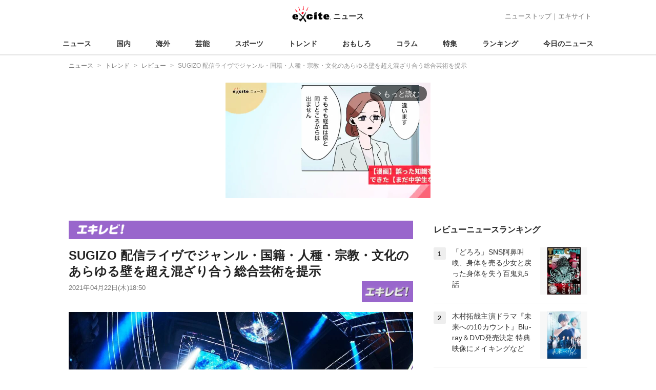

--- FILE ---
content_type: text/html; charset=UTF-8
request_url: https://www.excite.co.jp/news/article/E1619084940434/
body_size: 32201
content:
<!DOCTYPE html>
<html lang="ja">
    <head>
        <meta charset="utf-8">
    <meta name="viewport" content="width=device-width">
<meta name="google-site-verification" content="REPvQprbgdR7hZqw1hpgcPQhLrwAoTScLLRLMp7-GGU" />
<link rel="apple-touch-icon" href="//s.eximg.jp/exnews/a/img/apple-touch-icon.png">
<link rel="icon" href="//s.eximg.jp/extop/img/lep.png" type="image/png">
<title>SUGIZO 配信ライヴでジャンル・国籍・人種・宗教・文化のあらゆる壁を超え混ざり合う総合芸術を提示 - エキサイトニュース</title>
    <meta name="description" content="4月20日（火）、SUGIZOが自身2度目となる配信ライヴ『SUGIZOLIVESTREAMINGFROMTOKYOEPISODEII～VOICEOFLEMURIA～』をstudioW(WOMBLIV..."/>
<link rel="canonical" href="https://www.excite.co.jp/news/article/E1619084940434/"/>
<meta name="referrer" content="origin" />
<meta property="fb:app_id" content="1633074260350990" />
    <meta name="category" content="review" />
    <meta name="original-source" content="https://www.excite.co.jp/news/article/E1619084940434/" />

    <meta name="rich-contents" content="3"/>

    <meta name="thumbnail" content="https://s.eximg.jp/exnews/feed/Excite_review/reviewmov/2021/E1619084940434_1095_1.jpg" />
        <meta property="og:title" content="SUGIZO 配信ライヴでジャンル・国籍・人種・宗教・文化のあらゆる壁を超え混ざり合う総合芸術を提示 - エキサイトニュース" />
    <meta property="og:description" content="4月20日（火）、SUGIZOが自身2度目となる配信ライヴ『SUGIZOLIVESTREAMINGFROMTOKYOEPISODEII～VOICEOFLEMURIA～』をstudioW(WOMBLIV..." />
    <meta property="og:url" content="https://www.excite.co.jp/news/article/E1619084940434/">
    <meta property="og:type" content="article" />
    <meta property="og:site_name" content="エキサイトニュース" />
            <meta property="og:image" content="https://s.eximg.jp/exnews/feed/Excite_review/reviewmov/2021/E1619084940434_1095_1.jpg" />
            <meta name="contents-type" content="news-text" >
    <meta name="contents-category" content="news-review" >
    <meta name="contents-tag" content="news-LUNA SEA" >
        <meta name="twitter:card" content="summary_large_image"/>
    <meta name="twitter:site" content="@Excite_Review"/>
    <meta name="twitter:title" content="SUGIZO 配信ライヴでジャンル・国籍・人種・宗教・文化のあらゆる壁を超え混ざり合う総合芸術を提示 - エキサイトニュース">
    <meta name="twitter:description" content="4月20日（火）、SUGIZOが自身2度目となる配信ライヴ『SUGIZOLIVESTREAMINGFROMTOKYOEPISODEII～VOICEOFLEMURIA～』をstudioW(WOMBLIV...">
            <meta name="twitter:image" content="https://s.eximg.jp/exnews/feed/Excite_review/reviewmov/2021/E1619084940434_1095_1.jpg">
            <meta name="contents-current-page" content="1">
        <!-- Tagsmith, v1.0.0 -->
<script>
    (function(b,d){var e=[["test1",.05,.1],["test2",.15,.2],["test3",.25,.3],["test4",.35,.4],["test5",.45,.5],["test6",.533,.566,.599],["test7",.632,.665,.698],["test8",.732,.766,.8],["test9",.825,.85,.875,.9],["test10",.925,.95,.975,1]],g=function(){var c=parseFloat(localStorage.getItem("__tagsmith_ab_factor"));if(isNaN(c)||0>c||1<=c)c=Math.random(),localStorage.setItem("__tagsmith_ab_factor",c.toString());for(var a=0;a<e.length;a++)for(var k=e[a][0],f=1;f<e[a].length;f++)if(c<e[a][f])return k+"_"+
        (1===f?"con":"exp"+(f-1));return null}(),h={};b[d]=b[d]||{};b[d].userVariant=function(){return g};b[d].enable=function(c,a){if("all"===a)return!0;if(a.lastIndexOf("_con")+4===a.length||h[a])return!1;h[a]=c;return g===a};b[d].getLogger=function(c,a){return!1};b[d].__debug=function(){return{AB_CONF:e}};b.googletag=b.googletag||{cmd:[]};b.googletag.cmd.unshift(function(){g&&b.googletag.pubads().setTargeting("tagsmith_ab_variant",g)})})(window,"__tagsmith");
</script>
<!-- End Tagsmith -->
        <script>
    window.dataLayer = window.dataLayer || [];
    function gtag(){dataLayer.push(arguments);}
    gtag('js', new Date());

    var ga4Params = {"content_group2":"trend-topic","content_group3":"review","content_group4":"Excite_review"};
    gtag('config', 'G-5H14MZXLYX', ga4Params);
</script>
   
    <script async src="https://www.googletagmanager.com/gtag/js?id=UA-400370-108"></script>
    <script>
        window.dataLayer = window.dataLayer || [];
        function gtag(){dataLayer.push(arguments);}
        gtag('js', new Date());
                    gtag('set', {"content_group2":"trend-topic","content_group3":"review","content_group4":"Excite_review"});
                        gtag('config', 'UA-400370-108', {
            'custom_map': {
                'dimension3' : 'getNewsDate',
                'dimension4' : 'getNewsCode',
            },
            'getNewsDate' : '2021-04-22',
            'getNewsCode' : 'E1619084940434',
        });
            </script>
        <!-- Google Tag Manager -->
<script>(function(w,d,s,l,i){w[l]=w[l]||[];w[l].push({'gtm.start':
new Date().getTime(),event:'gtm.js'});var f=d.getElementsByTagName(s)[0],
j=d.createElement(s),dl=l!='dataLayer'?'&l='+l:'';j.async=true;j.src=
'https://www.googletagmanager.com/gtm.js?id='+i+dl;f.parentNode.insertBefore(j,f);
})(window,document,'script','dataLayer','GTM-WMQ82P6');</script>
<!-- End Google Tag Manager -->

<!-- Google Tag Manager -->
<script>(function(w,d,s,l,i){w[l]=w[l]||[];w[l].push({'gtm.start':
            new Date().getTime(),event:'gtm.js'});var f=d.getElementsByTagName(s)[0],
        j=d.createElement(s),dl=l!='dataLayer'?'&l='+l:'';j.async=true;j.src=
        'https://www.googletagmanager.com/gtm.js?id='+i+dl;f.parentNode.insertBefore(j,f);
    })(window,document,'script','dataLayer','GTM-WW23MQQP');</script>
<!-- End Google Tag Manager -->
                <script type="text/javascript" async="async" src="//widgets.outbrain.com/outbrain.js"></script>
        <script type="text/javascript" charset="utf-8" async
            src="https://api.popin.cc/searchbox/excite_new_news.js"></script>
        <link rel="stylesheet" href="/news/css/app-pc.css?id=46575697160b17aa5b38">
        <script>var googletag=googletag||{};googletag.cmd=googletag.cmd||[];</script>

<script src="https://image.excite.co.jp/jp/ox/gpt/display/pc/news/pc_news_interstitial.js"></script>
    <script src="//image.excite.co.jp/jp/ox/gpt/pc_news.js"></script>
<style>
    .ad-aside-billboard {
        height: auto;
        min-height: 180px;
        margin: 10px 0;
        text-align: center;
        display: -webkit-flex;
        display: flex;
        flex-direction: column;
        justify-content: center;
        align-items: center;
    }
    .ad-aside-rectangle,
    .ad-aside-pc-billboard {
        min-height: 280px;
    }
    .ad-aside-pc-billboard {
        height: 250px;
        min-height: 250px;
        margin: 7px 0;
    }
    .ad-aside-infeed {
        min-height: 124px;
    }
    .ad-aside-rec,
    .ad-aside-inarticle {
        display: -webkit-flex;
        display: flex;
        -webkit-justify-content: space-evenly;
        justify-content: space-evenly;
        align-items: center;
        width: 100%;
        min-height: 280px;
    }
    .ad-aside-recommend-widget {
        min-height: 410px;
    }
    .col-1 .ad-aside-infeed,
    .col-2 .ad-aside-infeed {
        min-height: inherit;
        max-height: inherit;
    }
    .ad-aside-white-infeed {
        min-height: 85px;
        border-top: 1px solid #efefef;
    }
    .ad-aside-white-infeed + .ad-aside-white-infeed {
        border-top: none;
    }
    @media  screen and (min-width:480px){
        .ad-aside-white-infeed .gpt_pc_news_top_white_infeed {
            height: 124px;
        }
        .ad-aside-white-infeed .gpt_pc_news_white_infeed {
            height: 113px;
        }
    }
    #gpt_pc_news_footer_overlay {
        position: fixed;
        bottom: 0;
        left: 0;
        right: 0;
        z-index: 100;
        overflow: hidden;
        background-color: #fff;
        border-top: 1px solid #d6dee5;
        width: 100%;
        height: 90px;
    }
</style>
                <script src="https://unpkg.com/htmx.org@1.9.0"></script>
    </head>
    <body>
                        <header class="header">
    <div class="header-nav">
        <div class="logo-wrap">
                            
                <a href="https://www.excite.co.jp/news/"><span class="logo">エキサイト</span><span class="logo-sub">ニュース</span></a>
                    </div>
        <div class="nav-header">
            <a href="https://www.excite.co.jp/news/">ニューストップ</a>｜<a href="/">エキサイト</a>
        </div>
    </div>
    <nav class="global-nav">
        <ul>
                                                <li><a href="https://www.excite.co.jp/news/">ニュース</a></li>
                                                                <li><a href="https://www.excite.co.jp/news/domestic-topic/">国内</a></li>
                                                                <li><a href="https://www.excite.co.jp/news/world-topic/">海外</a></li>
                                                                <li><a href="https://www.excite.co.jp/news/entertainment-topic/">芸能</a></li>
                                                                <li><a href="https://www.excite.co.jp/news/sports-topic/">スポーツ</a></li>
                                                                <li><a href="https://www.excite.co.jp/news/trend-topic/">トレンド</a></li>
                                                                <li><a href="https://www.excite.co.jp/news/omoshiro-topic/">おもしろ</a></li>
                                                                <li><a href="https://www.excite.co.jp/news/column-topic/">コラム</a></li>
                                                                <li><a href="https://www.excite.co.jp/news/feature/">特集</a></li>
                                                                <li><a href="https://www.excite.co.jp/news/view-ranking/">ランキング</a></li>
                                                                <li><a href="https://www.excite.co.jp/news/today/">今日のニュース</a></li>
                                    </ul>
    </nav>
    </header>
        <!-- Google Tag Manager (noscript) -->
<noscript><iframe src="https://www.googletagmanager.com/ns.html?id=GTM-WMQ82P6"
height="0" width="0" style="display:none;visibility:hidden"></iframe></noscript>
<!-- End Google Tag Manager (noscript) -->

<!-- Google Tag Manager (noscript) -->
<noscript><iframe src="https://www.googletagmanager.com/ns.html?id=GTM-WW23MQQP"
                  height="0" width="0" style="display:none;visibility:hidden"></iframe></noscript>
<!-- End Google Tag Manager (noscript) -->
        <div class="contents">
            <nav class="breadcrumb" aria-label="breadcrumb">
    <ol class="breadcrumb-list" itemscope itemtype="http://schema.org/BreadcrumbList">
                                    <li itemprop="itemListElement" itemscope itemtype="http://schema.org/ListItem"><a itemprop="item" href="https://www.excite.co.jp/news/"><span itemprop="name">ニュース</span></a><meta itemprop="position" content="1"></li>
                                                            <li itemprop="itemListElement" itemscope itemtype="http://schema.org/ListItem"><a itemprop="item" href="https://www.excite.co.jp/news/trend-topic/"><span itemprop="name">トレンド</span></a><meta itemprop="position" content="2"></li>
                                                            <li itemprop="itemListElement" itemscope itemtype="http://schema.org/ListItem"><a itemprop="item" href="https://www.excite.co.jp/news/review/"><span itemprop="name">レビュー</span></a><meta itemprop="position" content="3"></li>
                                                                        <li itemprop="itemListElement" itemscope itemtype="http://schema.org/ListItem"><span itemprop="name">SUGIZO 配信ライヴでジャンル・国籍・人種・宗教・文化のあらゆる壁を超え混ざり合う総合芸術を提示</span><meta itemprop="position" content="4"></li>
                        </ol>
</nav>
                        <div class="header-extra">
                                <div class="ad-aside-pc-billboard">
                <div id="gpt_pc_news_banner"></div>
                </div>
                            </div>
                        <div class="main-contents">
                <main>
                    
        <div class="article media-review">
        <a href="https://www.excite.co.jp/news/review/" class="media-title review"><span>review</span></a>
    
            <div class="article-header">
            <h1 class="article-title">SUGIZO 配信ライヴでジャンル・国籍・人種・宗教・文化のあらゆる壁を超え混ざり合う総合芸術を提示</h1>
            <div class="article-info">
                                
                                            <a href="https://www.excite.co.jp/News/review/" target="_blank"
                            rel="noopener noreferrer"                            class="source-media">
                            
                            <img src="https://s.eximg.jp/exnews/logo/excite_review.gif" alt="エキサイトレビュー" class="source-logo" width="100" height="25">
                        </a>
                                                    <div class="article-status">
                    <div class="article-date">
                        
                                                <time datetime="2021-04-22T18:50:00+09:00" itemprop="datePublished">2021年04月22日(木)18:50</time>
                    </div>
                </div>
            </div>
                    </div>
        
                <div class="article-body">
            
            
            
            
            <div class="story ">
                <script src="/news/js/first-page-link.js" defer></script>
                                                    <div class="storyImg">
                    <img class="image" src="//imgc.eximg.jp/i=https%253A%252F%252Fs.eximg.jp%252Fexnews%252Ffeed%252FExcite_review%252Freviewmov%252F2021%252FE1619084940434_7011_4.jpg,quality=70,type=jpg" alt="SUGIZO 配信ライヴでジャンル・国籍・人種・宗教・文化のあらゆる壁を超え混ざり合う総合芸術を提示">
                    <div class="text">Photo by Keiko Tanabe</div>
                </div><br />4月20日（火）、SUGIZOが自身2度目となる配信ライヴ『SUGIZO LIVE STREAMING FROM TOKYO EPISODE II～VOICE OF LEMURIA～』をstudio W(WOMB LIVE)にて開催、生配信した。本来ならば1月の実施を予定していたのだが、新型コロナウイルスの感染拡大状況を鑑みてやむなく延期に。<div class="ad-aside-inarticle"><div class="gpt_pc_news_inarticle"></div><div class="gpt_pc_news_inarticle"></div></div>2020年12月にリリースした最新オリジナルアルバム『愛と調和』からの楽曲を今回、満を持してライヴ初披露した。<br /><br />本公演の基本編成は2020年10月に開催した初配信ライヴ同様、COSMIC DANCE QUARTET。MaZDA（マニピュレーター、シンセサイザー）、よしうらけんじ（パーカッション）、ZAKROCK（VJ）に加え、スペシャルゲストとして鬼才トランぺッターの類家心平、妖艶かつ神秘的なベリーダンサーNourahが加わった布陣だ。音楽のみならず映像・照明が重要な役割を果たすのがかねてからのSUGIZOライヴだが、こと配信ライヴでは、画面上で魅力が最大化するよう計算し尽くした撮影・スイッチング・映像加工を行っている。また、オンライン用ミックスはSUGIZOが“サウンドアルケミスト”と呼び敬愛するDub Master Xが務め、最高水準の音質で届けられた。<br /><br />                <div class="storyImg">
                    <img class="image" src="//imgc.eximg.jp/i=https%253A%252F%252Fs.eximg.jp%252Fexnews%252Ffeed%252FExcite_review%252Freviewmov%252F2021%252FE1619084940434_1095_1.jpg,quality=70,type=jpg" alt="SUGIZO 配信ライヴでジャンル・国籍・人種・宗教・文化のあらゆる壁を超え混ざり合う総合芸術を提示">
                    <div class="text">Photo by Keiko Tanabe</div>
                </div><br />ライヴの幕開けは、ヒーリング音楽作品としての『愛と調和』を象徴する1曲「Nova Terra」。アルバムのインスピレーション源となった屋久島の森の緑、差し込む光、生命力に満ちた水を音楽・映像・照明の三位一体で神秘的に表現していく。真っ赤なライトに切り替わり「FINAL OF THE MESSIAH」が始まると、スクリーンにはライヴタイトルが大写しに。そこには、1曲目とは別人のようなロックスターのオーラをまとったSUGIZOの姿があり、画面越しのオーディエンスを挑発的に手招きしていた。SUGIZOのギターと類家のトランペットは共に狂騒的で、木霊のように響き渡った。<br /><br />「NO MORE NUKES PLAY THE GUITER」を続けて放ち、「NO NUKES」の文字を背に、「NO MORE！」とシャウトする幕切れは圧巻。反戦のメッセージを熱烈に示した後は、青い光に包まれた静けさの中、ドイツの現代音楽家シュトックハウゼンの影響で生まれた電子音楽「Raummusic」へ。<div class="ad-aside-inarticle"><div class="gpt_pc_news_inarticle"></div><div class="gpt_pc_news_inarticle"></div></div>アタック感を完全に消し去ったかのような柔らかいタッチで、コードを繰り返し爪弾くSUGIZO。よしうらは金属の鎖をスネアに叩きつけて鈍い音を鳴らし、最初は穏やかだった類家のトランペットも次第に高揚。すると、映像表現も連動して内なる世界から雄大な自然へと変化していく。<br /><br />                <div class="storyImg">
                    <img class="image" src="//imgc.eximg.jp/i=https%253A%252F%252Fs.eximg.jp%252Fexnews%252Ffeed%252FExcite_review%252Freviewmov%252F2021%252FE1619084940434_8f2b_2.jpg,quality=70,type=jpg" alt="SUGIZO 配信ライヴでジャンル・国籍・人種・宗教・文化のあらゆる壁を超え混ざり合う総合芸術を提示">
                    <div class="text">Photo by Keiko Tanabe</div>
                </div><br />次曲「FATIMA」はSUGIZOのライヴに欠かせない曲で、かねてから海とベリーダンサーのモチーフが映像で繰り返し表現されてきたのだが、今回は生身のベリーダンサーNourahが登場。画面から飛び出して来たような彼女が白い衣装とヴェールをなびかせ、レーザー光線に照らされて舞い踊る情景は、幻想美の極み。さらに、配信画面上では海の映像などがオーバーラップされ、奥行きのある美しさを立ち上げていた。<br /><br />                <div class="storyImg">
                    <img class="image" src="//imgc.eximg.jp/i=https%253A%252F%252Fs.eximg.jp%252Fexnews%252Ffeed%252FExcite_review%252Freviewmov%252F2021%252FE1619084940434_c0d8_5.jpg,quality=70,type=jpg" alt="SUGIZO 配信ライヴでジャンル・国籍・人種・宗教・文化のあらゆる壁を超え混ざり合う総合芸術を提示">
                    <div class="text">Photo by Keiko Tanabe</div>
                </div><br />ヒジャブをまとい祈る女性の映像から始まった「ENOLA GAY RELOADED」では再び、深紅の世界をバックに激情を放出するSUGIZO。その殆どがインストゥルメンタルであり言葉を介さないSGZ MUSICだが、核実験のキノコ雲、原発の脅威をモチーフとした映像がオーディエンスに問い掛けるものは大きい。「NO NUKES」のメッセージを刻んだ大きなフラッグを振り、その同じ手でギターを握れば、迸る強い念そのもののような艶やかな音色を響かせる。SUGIZOにとって社会問題に向き合うことも音楽を奏でることも地続きで同義なのだ、と痛感する曲である。曲調の切り替わりと完璧に連動した照明、ズームを駆使した鮮やかなカメラワークも相まって、画面越しであっても臨場感とダイナミズムが伝わったことだろう。<br /><br />基本的には歌唱もMCも無くノンストップで突き進んでいくSUGIZOのライヴ。<div class="ad-aside-inarticle"><div class="gpt_pc_news_inarticle"></div><div class="gpt_pc_news_inarticle"></div></div>終盤を迎えて披露した「Decaying」では、SUGIZOと類家が交互に音を鳴らし、全く展開の読めないインプロビゼーション的プレイバトルを熱く繰り広げた。メンバーのフォーメーションは360度円を描くように内側を向く形で、SUGIZOと類家は対面。距離は離れているが、映像の切り替えによって2人が間近にいるような迫力が感じられた。<br /><br />                <div class="storyImg">
                    <img class="image" src="//imgc.eximg.jp/i=https%253A%252F%252Fs.eximg.jp%252Fexnews%252Ffeed%252FExcite_review%252Freviewmov%252F2021%252FE1619084940434_8fec_3.jpg,quality=70,type=jpg" alt="SUGIZO 配信ライヴでジャンル・国籍・人種・宗教・文化のあらゆる壁を超え混ざり合う総合芸術を提示">
                    <div class="text">Photo by Keiko Tanabe</div>
                </div><br /><!-- paging --><br />                <div class="storyImg">
                    <img class="image" src="//imgc.eximg.jp/i=https%253A%252F%252Fs.eximg.jp%252Fexnews%252Ffeed%252FExcite_review%252Freviewmov%252F2021%252FE1619084940434_3253_6.jpg,quality=70,type=jpg" alt="SUGIZO 配信ライヴでジャンル・国籍・人種・宗教・文化のあらゆる壁を超え混ざり合う総合芸術を提示">
                    <div class="text">Photo by Keiko Tanabe</div>
                </div><br />「禊」ではジャンベを手にセンターへ出て来たよしうらとSUGIZOが向かい合って、剣術の試合をするようなプレイバトルを展開。思わず息を呑むほどにスリリングな２曲だった。野性を解き放って吠えるような激しいプレイと、寸分の狂い無くコントロールされたメンバー間の呼吸。その両極を行き来するエキセントリックな楽曲は、激情と理知を兼ね備えたSUGIZOらしさの表れなのかもしれない。<br /><br />本編ラストは「DO-FUNK DANCE」は極彩色のレーザー光線が飛び交うサイケデリックな空間で、SUGIZOは髪を振り乱しながら、今回は類家に物理的に接近してプレイバトル。音符として譜面に書き表すことができないような息遣いも含めた、エモーショナルな音楽がそこには鳴っていた。<br /><br />感謝を述べ、メンバーを紹介した後一旦ステージを去ったSUGIZO。ほどなくしてタブレットを手にして戻り、Twitterのハッシュタグで寄せられた視聴者からのコメントを紹介。有観客でもオンラインでも、ファンとの繋がりを常に重視するSUGIZOにとって欠かせない時間である。<div class="ad-aside-inarticle"><div class="gpt_pc_news_inarticle"></div><div class="gpt_pc_news_inarticle"></div></div><br /><br />                <div class="storyImg">
                    <img class="image" src="//imgc.eximg.jp/i=https%253A%252F%252Fs.eximg.jp%252Fexnews%252Ffeed%252FExcite_review%252Freviewmov%252F2021%252FE1619084940434_efca_7.jpg,quality=70,type=jpg" alt="SUGIZO 配信ライヴでジャンル・国籍・人種・宗教・文化のあらゆる壁を超え混ざり合う総合芸術を提示">
                    <div class="text">Photo by Keiko Tanabe</div>
                </div><br />このライヴが延期を経て実現に漕ぎつけたことを改めて説明し、「開催できてうれしい」と喜びを述べた。英語で寄せられた海外からのメッセージも読み上げたのだが、こういった参加の形は、コロナ禍で定着した配信ライヴがもたらしたメリットの一つと言えるだろう。コロナ禍の経済的、精神的苦痛に心を寄り添わせながら、「まだまだ闇の時間は続きますが、必ず、明けない夜はない」とSUGIZOはファンに力強く語り掛けた。<br /><br />アンコールとして、「この苦難の時を乗り越えるための祈りとして」（SUGIZO）選んだのは、『愛と調和』から「CHARON～四智梵語～」。静けさを際立たせる虫の音。スクリーンには夕暮れの空、蕾がほころぶ睡蓮、桃色の太陽、樹影、五重塔などのモチーフを投影。僧侶による疫病退散の声明（※声で唱える念仏）が荘厳に響き渡る、摩訶不思議な空間が広がった。SUGIZOの爪弾くアルペジオは一音一音から慈愛が感じられ、類家のトランペットは郷愁を帯びている。アーシーでオーガニックなドレスを身にまとったNourahがここで再び登場。指先のフォルムに至るまですべての動きが美しく、この曲に込められた祈りという本質を全身で表現していた。<br /><br />                <div class="storyImg">
                    <img class="image" src="//imgc.eximg.jp/i=https%253A%252F%252Fs.eximg.jp%252Fexnews%252Ffeed%252FExcite_review%252Freviewmov%252F2021%252FE1619084940434_047e_8.jpg,quality=70,type=jpg" alt="SUGIZO 配信ライヴでジャンル・国籍・人種・宗教・文化のあらゆる壁を超え混ざり合う総合芸術を提示">
                    <div class="text">Photo by Keiko Tanabe</div>
                </div><br />静けさの中で曲を届け終えると、改めてメンバー紹介をし、カーテンコール。SUGIZOは左右2人の肩に腕を回し、全員で深く長いお辞儀。<div class="ad-aside-inarticle"><div class="gpt_pc_news_inarticle"></div><div class="gpt_pc_news_inarticle"></div></div>約１時間30分があっという間に過ぎ去り、第2回目の配信ライヴは幕を閉じた。<br /><br />ライヴタイトルにあるLEMURIAとはレムリア文明を指し、『愛と調和』の重要なモチーフとなった縄文文明のルーツとの説もある、SUGIZO思想の根幹にある言葉。憎しみではなく愛を、対立ではなく調和を、利己ではなく利他を。音楽ジャンルも国籍も人種も宗教も文化も、あらゆる壁を超え混ざり合う総合芸術を提示した今回のライヴは、SUGIZOが掲げるそんな理想の一つの実証例。コロナ禍において不要不急などと言われ続けてきた音楽、エンターテインメントの力を実感できる意義深いライヴでもあった。配信チケットは4月23日（金）21：00まで受付中で、同日23:59まで視聴することができる。<br /><br />                <div class="storyImg">
                    <img class="image" src="//imgc.eximg.jp/i=https%253A%252F%252Fs.eximg.jp%252Fexnews%252Ffeed%252FExcite_review%252Freviewmov%252F2021%252FE1619084940434_84b7_9.jpg,quality=70,type=jpg" alt="SUGIZO 配信ライヴでジャンル・国籍・人種・宗教・文化のあらゆる壁を超え混ざり合う総合芸術を提示">
                    <div class="text">Photo by Keiko Tanabe</div>
                </div><br />また、来月5月20日（木）にサイケデリック・ジャムバンド SHAGの配信公演が、『LIVE STREAMING FROM TOKYO EPISODE III ～THE SHAG STRIKES BACK～』として開催が決定した。ぜひ期待してほしい。<br />（取材・文／大前多恵） <br /><br /><h2 class="leaf">インフォメーション</h2><b>■SUGIZO  4月20（火）配信ライヴ</b><br />『LIVE STREAMING FROM TOKYO EPISODE II ～VOICE OF LEMURIA～』<br />2021年4月23日（金）21：00までチケット受付中(※アーカイヴは日本時間 4月23日（金） 23:59まで)<br /><a href="https://sugizo.com/feature/VOICE_OF_LEMURIA" rel="nofollow" target="_blank">https://sugizo.com/feature/VOICE_OF_LEMURIA</a><br /><br /><b>■SHAG  5月20日（木）配信ライヴ</b><br />『LIVE STREAMING FROM TOKYO EPISODE III ～THE SHAG STRIKES BACK～』<br />詳細は後日発表
                
                
                
                
                                    </div>
        <div style="padding: 8px 0; font-weight: bold;">編集部おすすめ</div>
    <div class="ad-aside-white-infeed">
        <div class="gpt_pc_news_white_infeed"></div>
    </div>
    <div class="ad-aside-white-infeed">
        <div class="gpt_pc_news_white_infeed"></div>
    </div>
    <div class="ad-aside-white-infeed">
        <div class="gpt_pc_news_white_infeed"></div>
    </div>
    <div class="ad-aside-white-infeed">
        <div class="gpt_pc_news_white_infeed"></div>
    </div>
    <div class="ad-aside-white-infeed">
        <div class="gpt_pc_news_white_infeed"></div>
    </div>
        
        <div class="share">
            <ul class="sns-share">
        <li>
            <a href="https://twitter.com/share?count=horizontal&original_referer=https%3A%2F%2Fwww.excite.co.jp%2Fnews%2Farticle%2FE1619084940434&text=SUGIZO%20%E9%85%8D%E4%BF%A1%E3%83%A9%E3%82%A4%E3%83%B4%E3%81%A7%E3%82%B8%E3%83%A3%E3%83%B3%E3%83%AB%E3%83%BB%E5%9B%BD%E7%B1%8D%E3%83%BB%E4%BA%BA%E7%A8%AE%E3%83%BB%E5%AE%97%E6%95%99%E3%83%BB%E6%96%87%E5%8C%96%E3%81%AE%E3%81%82%E3%82%89%E3%82%86%E3%82%8B%E5%A3%81%E3%82%92%E8%B6%85%E3%81%88%E6%B7%B7%E3%81%96%E3%82%8A%E5%90%88%E3%81%86%E7%B7%8F%E5%90%88%E8%8A%B8%E8%A1%93%E3%82%92%E6%8F%90%E7%A4%BA%20-%20%E3%82%A8%E3%82%AD%E3%82%B5%E3%82%A4%E3%83%88%E3%83%8B%E3%83%A5%E3%83%BC%E3%82%B9&url=https%3A%2F%2Fwww.excite.co.jp%2Fnews%2Farticle%2FE1619084940434%2F&via=Excite_Review"
                rel="noopener noreferrer"
                target="_blank"
                onclick="gtag('event', 'click', {'event_category': 'article_trend-topic', 'event_label': 'social-bottom-twitter', 'non_interaction': true});">
                <div class="share-button share-twitter"><span>Xでシェア</span></div>
            </a>
        </li>
        <li>
            <a href="https://www.facebook.com/sharer.php?u=https%3A%2F%2Fwww.excite.co.jp%2Fnews%2Farticle%2FE1619084940434%2F"
                rel="noopener noreferrer"
                target="_blank"
                onclick="gtag('event', 'click', {'event_category': 'article_trend-topic', 'event_label': 'social-bottom-facebook', 'non_interaction': true});">
                <div class="share-button share-facebook"><span>Facebookでシェア</span></div>
            </a>
        </li>
    </ul>
        </div>

        
        
                <div id="gpt_pc_news_inread"></div>

        
        
        <div class="ad-aside-recommend-widget"></div>

        
                
            </div>
        
    <div class="ad-aside-rectangle">
        <div id="gpt_pc_news_article_wrap" class="ovh mt-m mb-m">
            <div class="fl">
                <div id="gpt_pc_news_article_left"></div>
            </div>
            <div class="fr">
                <div id="gpt_pc_news_article_right"></div>
            </div>
        </div>
    </div>




    
     <a href="https://www.excite.co.jp/news/review/" class="button primary-button">
        レビューの記事をもっと見る<span class="icon-arrow-right"></span>
    </a>
    
            <div
    hx-trigger="revealed"
    hx-swap="outerHTML"
    hx-get="/news/article/story-parts/api/?newsCode[]=E1654854362905&amp;newsCode[]=E1646883234755&amp;newsCode[]=E1646366083785&amp;"
    class="ex-loading"
    hx-target="#loading"
    hx-push-url="/news/article/E1654854362905/"
>
</div>
<div>
    <div id="loading" class="loading">
        <div class="htmx-indicator">
            <div class="bounce1"></div>
            <div class="bounce2"></div>
            <div class="bounce3"></div>
        </div>
    </div>
</div>
    

    
    <section class="article-topics">
    <h2 class="default-title">トピックス</h2>
    <div class="top-mainarea">
    
                        <input id="panel-1-ctrl" class="panel-radios" type="radio" name="tab-radios" onclick="gtag('event', 'click', {'event_category': 'article_trend-topic', 'event_label': 'topics-list-news-navi', 'non_interaction': true});">
                                <input id="panel-2-ctrl" class="panel-radios" type="radio" name="tab-radios" onclick="gtag('event', 'click', {'event_category': 'article_trend-topic', 'event_label': 'topics-list-domestic-topic-navi', 'non_interaction': true});">
                                <input id="panel-3-ctrl" class="panel-radios" type="radio" name="tab-radios" onclick="gtag('event', 'click', {'event_category': 'article_trend-topic', 'event_label': 'topics-list-world-topic-navi', 'non_interaction': true});">
                                <input id="panel-4-ctrl" class="panel-radios" type="radio" name="tab-radios" onclick="gtag('event', 'click', {'event_category': 'article_trend-topic', 'event_label': 'topics-list-entertainment-topic-navi', 'non_interaction': true});">
                                <input id="panel-5-ctrl" class="panel-radios" type="radio" name="tab-radios" onclick="gtag('event', 'click', {'event_category': 'article_trend-topic', 'event_label': 'topics-list-sports-topic-navi', 'non_interaction': true});">
                                <input id="panel-6-ctrl" class="panel-radios" type="radio" name="tab-radios" checked onclick="gtag('event', 'click', {'event_category': 'article_trend-topic', 'event_label': 'topics-list-trend-topic-navi', 'non_interaction': true});">
                                <input id="panel-7-ctrl" class="panel-radios" type="radio" name="tab-radios" onclick="gtag('event', 'click', {'event_category': 'article_trend-topic', 'event_label': 'topics-list-omoshiro-topic-navi', 'non_interaction': true});">
                                <input id="panel-8-ctrl" class="panel-radios" type="radio" name="tab-radios" onclick="gtag('event', 'click', {'event_category': 'article_trend-topic', 'event_label': 'topics-list-column-topic-navi', 'non_interaction': true});">
                                <input id="panel-9-ctrl" class="panel-radios" type="radio" name="tab-radios" onclick="gtag('event', 'click', {'event_category': 'article_trend-topic', 'event_label': 'topics-list-feature-navi', 'non_interaction': true});">
                    <nav class="top-nav">
            
            <ul id="tabs-list">
                                    <li id="li-for-panel-1"><label class="panel-label" for="panel-1-ctrl">ニュース</label></li>
                                    <li id="li-for-panel-2"><label class="panel-label" for="panel-2-ctrl">国内</label></li>
                                    <li id="li-for-panel-3"><label class="panel-label" for="panel-3-ctrl">海外</label></li>
                                    <li id="li-for-panel-4"><label class="panel-label" for="panel-4-ctrl">芸能</label></li>
                                    <li id="li-for-panel-5"><label class="panel-label" for="panel-5-ctrl">スポーツ</label></li>
                                    <li id="li-for-panel-6"><label class="panel-label" for="panel-6-ctrl">トレンド</label></li>
                                    <li id="li-for-panel-7"><label class="panel-label" for="panel-7-ctrl">おもしろ</label></li>
                                    <li id="li-for-panel-8"><label class="panel-label" for="panel-8-ctrl">コラム</label></li>
                                    <li id="li-for-panel-9"><label class="panel-label" for="panel-9-ctrl">特集・インタビュー</label></li>
                            </ul>
            <div onclick="gtag('event', 'click', {'event_category': 'article_trend-topic', 'event_label': 'topics-list-feature-nave-next', 'non_interaction': true});">
                <a class="move-button" onclick="switchTab()"><i></i></a>
            </div>
        </nav>
        <div id="panels">
            <div class="container">
                                                        <div id="panel-1" class="top-news">
                        
                                                    <div class="top-photo">
                                <a href="https://www.excite.co.jp/news/article/Oricon_2433347/" onclick="gtag('event', 'click', {'event_category': 'article_trend-topic', 'event_label': 'topics-list-today-1', 'non_interaction': true});">
                                    <div class="thumb-img">
                                        <img src="//imgc.eximg.jp/i=https%253A%252F%252Fs.eximg.jp%252Fexnews%252Ffeed%252FOricon%252F2f%252FOricon_2433347%252FOricon_2433347_1.jpg,zoom=560x320,quality=100,type=webp" alt="椿鬼奴、TOMORROW X TOGETHERとの集合ショットを公開「美しさもはや人間じゃありませんでした」「えぇ！嬉しい」" width="280" height="160" loading="lazy" />
                                        <p class="on-photo-text">椿鬼奴、TOMORROW X TOGETHERとの集合ショットを公開「美しさもはや人間じゃありませんでした」「えぇ！嬉しい」</p>
                                    </div>
                                </a>
                            </div>
                                                <ul class="top-news-item">
                            
                                                            <li>
                                    <a href="https://www.excite.co.jp/news/article/Kyodo_1389504560343499359/" onclick="gtag('event', 'click', {'event_category': 'article_trend-topic', 'event_label': 'topics-list-today-2', 'non_interaction': true});" >
                                        194キロ死亡事故 遺族7万筆署名
                                                                                                                    </a>
                                </li>
                                                            <li>
                                    <a href="https://www.excite.co.jp/news/article/Jiji_3700689/" onclick="gtag('event', 'click', {'event_category': 'article_trend-topic', 'event_label': 'topics-list-today-3', 'non_interaction': true});" >
                                        防波堤でキングダム読破可能に
                                                                                                                    </a>
                                </li>
                                                            <li>
                                    <a href="https://www.excite.co.jp/news/article/ntv_1389504875792597507/" onclick="gtag('event', 'click', {'event_category': 'article_trend-topic', 'event_label': 'topics-list-today-4', 'non_interaction': true});" >
                                        小学生女児にわいせつ動画 元社長逮捕
                                                                                                                    </a>
                                </li>
                                                            <li>
                                    <a href="https://www.excite.co.jp/news/article/Jiji_3700622/" onclick="gtag('event', 'click', {'event_category': 'article_trend-topic', 'event_label': 'topics-list-today-5', 'non_interaction': true});" >
                                        金小売価格 初の3万円超え
                                                                                                                    </a>
                                </li>
                                                            <li>
                                    <a href="https://www.excite.co.jp/news/article/Spa_2142688/" onclick="gtag('event', 'click', {'event_category': 'article_trend-topic', 'event_label': 'topics-list-today-6', 'non_interaction': true});" >
                                        中野サンプラザ白紙化 再開発難航
                                                                                                                    </a>
                                </li>
                                                            <li>
                                    <a href="https://www.excite.co.jp/news/article/Spa_2142252/" onclick="gtag('event', 'click', {'event_category': 'article_trend-topic', 'event_label': 'topics-list-today-7', 'non_interaction': true});" >
                                        King&amp;Prince 歌舞伎町でイベント
                                                                                                                    </a>
                                </li>
                                                            <li>
                                    <a href="https://www.excite.co.jp/news/article/SportsHochi_20260129_OHT1T51150/" onclick="gtag('event', 'click', {'event_category': 'article_trend-topic', 'event_label': 'topics-list-today-8', 'non_interaction': true});" >
                                        J2大宮 得点王日高が新加入
                                                                                                                    </a>
                                </li>
                                                            <li>
                                    <a href="https://www.excite.co.jp/news/article/SportsHochi_20260129_OHT1T51162/" onclick="gtag('event', 'click', {'event_category': 'article_trend-topic', 'event_label': 'topics-list-today-9', 'non_interaction': true});" >
                                        DeNA デュプランティエ キャンプ遅れ
                                                                                                                    </a>
                                </li>
                                                            <li>
                                    <a href="https://www.excite.co.jp/news/article/Oricon_2433361/" onclick="gtag('event', 'click', {'event_category': 'article_trend-topic', 'event_label': 'topics-list-today-10', 'non_interaction': true});" >
                                        福山雅治 アンパンマン前座語る
                                                                                                                    </a>
                                </li>
                                                            <li>
                                    <a href="https://www.excite.co.jp/news/article/Oricon_2433360/" onclick="gtag('event', 'click', {'event_category': 'article_trend-topic', 'event_label': 'topics-list-today-11', 'non_interaction': true});" >
                                        福山雅治 ベンチプレス100kg
                                                                                                                    </a>
                                </li>
                                                    </ul>
                    </div>
                                            <a class="button primary-button" href="https://www.excite.co.jp/news/today/" onclick="gtag('event', 'click', {'event_category': 'article_trend-topic', 'event_label': 'topics-list-today-more', 'non_interaction': true});">今日の主要ニュース<span class="icon-arrow-right"></span></a>
                                                                            <div id="panel-2" class="top-news">
                        
                                                    <div class="top-photo">
                                <a href="https://www.excite.co.jp/news/article/TBSNews_1389507633826644884/" onclick="gtag('event', 'click', {'event_category': 'article_trend-topic', 'event_label': 'topics-list-domestic-topic-1', 'non_interaction': true});">
                                    <div class="thumb-img">
                                        <img src="//imgc.eximg.jp/i=https%253A%252F%252Fs.eximg.jp%252Fexnews%252Ffeed%252FTBSNews%252Ffb%252FTBSNews_1389507633826644884%252FTBSNews_1389507633826644884_1.jpg,zoom=560x320,quality=100,type=webp" alt="わずか5秒で“服が火に包まれる”…冬の「もふもふ火災」に注意　毎年約100人死亡の「着衣着火」 “表面フラッシュ現象”の恐ろしさとは" width="280" height="160" loading="lazy" />
                                        <p class="on-photo-text">わずか5秒で“服が火に包まれる”…冬の「もふもふ火災」に注意　毎年約100人死亡の「着衣着火」 “表面フラッシュ現象”の恐ろしさとは</p>
                                    </div>
                                </a>
                            </div>
                                                <ul class="top-news-item">
                            
                                                            <li>
                                    <a href="https://www.excite.co.jp/news/article/Jiji_3700703/" onclick="gtag('event', 'click', {'event_category': 'article_trend-topic', 'event_label': 'topics-list-domestic-topic-2', 'non_interaction': true});" >
                                        柏崎6号機 営業運転見直し
                                                                                                                    </a>
                                </li>
                                                            <li>
                                    <a href="https://www.excite.co.jp/news/article/Kyodo_1389508587662885039/" onclick="gtag('event', 'click', {'event_category': 'article_trend-topic', 'event_label': 'topics-list-domestic-topic-3', 'non_interaction': true});" >
                                        アレフ処分継続を請求
                                                                                                                    </a>
                                </li>
                                                            <li>
                                    <a href="https://www.excite.co.jp/news/article/Kyodo_1389507721237266963/" onclick="gtag('event', 'click', {'event_category': 'article_trend-topic', 'event_label': 'topics-list-domestic-topic-4', 'non_interaction': true});" >
                                        非核三原則堅持 16人回答
                                                                                                                    </a>
                                </li>
                                                            <li>
                                    <a href="https://www.excite.co.jp/news/article/ctv_1389508938277667108/" onclick="gtag('event', 'click', {'event_category': 'article_trend-topic', 'event_label': 'topics-list-domestic-topic-5', 'non_interaction': true});" >
                                        盗撮教員 都の教諭起訴
                                                                                                                    </a>
                                </li>
                                                            <li>
                                    <a href="https://www.excite.co.jp/news/article/Jiji_3700707/" onclick="gtag('event', 'click', {'event_category': 'article_trend-topic', 'event_label': 'topics-list-domestic-topic-6', 'non_interaction': true});" >
                                        政党名は正確な記載を
                                                                                                                    </a>
                                </li>
                                                            <li>
                                    <a href="https://www.excite.co.jp/news/article/ntv_1389504875792597507/" onclick="gtag('event', 'click', {'event_category': 'article_trend-topic', 'event_label': 'topics-list-domestic-topic-7', 'non_interaction': true});" >
                                        小6女児撮影 社長再逮捕
                                                                                                                    </a>
                                </li>
                                                            <li>
                                    <a href="https://www.excite.co.jp/news/article/Kyodo_1389504560343499359/" onclick="gtag('event', 'click', {'event_category': 'article_trend-topic', 'event_label': 'topics-list-domestic-topic-8', 'non_interaction': true});" >
                                        大分死亡事故 上告求め署名
                                                                                                                    </a>
                                </li>
                                                            <li>
                                    <a href="https://www.excite.co.jp/news/article/TBSNews_1389505144321442048/" onclick="gtag('event', 'click', {'event_category': 'article_trend-topic', 'event_label': 'topics-list-domestic-topic-9', 'non_interaction': true});" >
                                        山形県内 なだれ注意報
                                                                                                                    </a>
                                </li>
                                                            <li>
                                    <a href="https://www.excite.co.jp/news/article/TBSNews_1389511403786387908/" onclick="gtag('event', 'click', {'event_category': 'article_trend-topic', 'event_label': 'topics-list-domestic-topic-10', 'non_interaction': true});" >
                                        サラ川柳 世相反映の作品
                                                                                                                    </a>
                                </li>
                                                            <li>
                                    <a href="https://www.excite.co.jp/news/article/Kyodo_1389503805609460730/" onclick="gtag('event', 'click', {'event_category': 'article_trend-topic', 'event_label': 'topics-list-domestic-topic-11', 'non_interaction': true});" >
                                        キオクシア 太田氏社長就任
                                                                                                                    </a>
                                </li>
                                                    </ul>
                    </div>
                                            <a class="button primary-button" href="https://www.excite.co.jp/news/domestic-topic/" onclick="gtag('event', 'click', {'event_category': 'article_trend-topic', 'event_label': 'topics-list-domestic-topic-more', 'non_interaction': true});">国内の主要ニュース<span class="icon-arrow-right"></span></a>
                                                                            <div id="panel-3" class="top-news">
                        
                                                    <div class="top-photo">
                                <a href="https://www.excite.co.jp/news/article/CNN_1389511167887098165/" onclick="gtag('event', 'click', {'event_category': 'article_trend-topic', 'event_label': 'topics-list-world-topic-1', 'non_interaction': true});">
                                    <div class="thumb-img">
                                        <img src="//imgc.eximg.jp/i=https%253A%252F%252Fs.eximg.jp%252Fexnews%252Ffeed%252FCNN%252F25%252FCNN_1389511167887098165%252FCNN_1389511167887098165_1.jpg,zoom=560x320,quality=100,type=webp" alt="学生を狙った痴漢事件の増加に警告、受験シーズン迎えて　日本" width="280" height="160" loading="lazy" />
                                        <p class="on-photo-text">学生を狙った痴漢事件の増加に警告、受験シーズン迎えて　日本</p>
                                    </div>
                                </a>
                            </div>
                                                <ul class="top-news-item">
                            
                                                            <li>
                                    <a href="https://www.excite.co.jp/news/article/Jiji_3700697/" onclick="gtag('event', 'click', {'event_category': 'article_trend-topic', 'event_label': 'topics-list-world-topic-2', 'non_interaction': true});" >
                                        サムスン 半導体で過去最高売上
                                                                                                                    </a>
                                </li>
                                                            <li>
                                    <a href="https://www.excite.co.jp/news/article/ntv_1389509918682661593/" onclick="gtag('event', 'click', {'event_category': 'article_trend-topic', 'event_label': 'topics-list-world-topic-3', 'non_interaction': true});" >
                                        春節95億人移動 過去最高
                                                                                                                    </a>
                                </li>
                                                            <li>
                                    <a href="https://www.excite.co.jp/news/article/Kyodo_1389506079005344452/" onclick="gtag('event', 'click', {'event_category': 'article_trend-topic', 'event_label': 'topics-list-world-topic-4', 'non_interaction': true});" >
                                        韓国野党 前代表を除名
                                                                                                                    </a>
                                </li>
                                                            <li>
                                    <a href="https://www.excite.co.jp/news/article/CNN_1389499614553456984/" onclick="gtag('event', 'click', {'event_category': 'article_trend-topic', 'event_label': 'topics-list-world-topic-5', 'non_interaction': true});" >
                                        有線イヤホン セレブで再流行
                                                                                                                    </a>
                                </li>
                                                            <li>
                                    <a href="https://www.excite.co.jp/news/article/TBSNews_1389495117098599162/" onclick="gtag('event', 'click', {'event_category': 'article_trend-topic', 'event_label': 'topics-list-world-topic-6', 'non_interaction': true});" >
                                        コロンビア機墜落 15人死亡
                                                                                                                    </a>
                                </li>
                                                            <li>
                                    <a href="https://www.excite.co.jp/news/article/CNN_1389492009562685957/" onclick="gtag('event', 'click', {'event_category': 'article_trend-topic', 'event_label': 'topics-list-world-topic-7', 'non_interaction': true});" >
                                        米射殺男性 捜査官と衝突映像
                                                                                                                    </a>
                                </li>
                                                            <li>
                                    <a href="https://www.excite.co.jp/news/article/FNN_1389491499598774680/" onclick="gtag('event', 'click', {'event_category': 'article_trend-topic', 'event_label': 'topics-list-world-topic-8', 'non_interaction': true});" >
                                        英首相 習主席と北京会談
                                                                                                                    </a>
                                </li>
                                                            <li>
                                    <a href="https://www.excite.co.jp/news/article/CNN_1389488318509121978/" onclick="gtag('event', 'click', {'event_category': 'article_trend-topic', 'event_label': 'topics-list-world-topic-9', 'non_interaction': true});" >
                                        トランプ三男通報 男に有罪
                                                                                                                    </a>
                                </li>
                                                            <li>
                                    <a href="https://www.excite.co.jp/news/article/Jiji_3700617/" onclick="gtag('event', 'click', {'event_category': 'article_trend-topic', 'event_label': 'topics-list-world-topic-10', 'non_interaction': true});" >
                                        ハマス 権限移譲に譲歩姿勢
                                                                                                                    </a>
                                </li>
                                                            <li>
                                    <a href="https://www.excite.co.jp/news/article/Jiji_3700613/" onclick="gtag('event', 'click', {'event_category': 'article_trend-topic', 'event_label': 'topics-list-world-topic-11', 'non_interaction': true});" >
                                        春節前 おめかしする人々
                                                                                                                    </a>
                                </li>
                                                    </ul>
                    </div>
                                            <a class="button primary-button" href="https://www.excite.co.jp/news/world-topic/" onclick="gtag('event', 'click', {'event_category': 'article_trend-topic', 'event_label': 'topics-list-world-topic-more', 'non_interaction': true});">海外の主要ニュース<span class="icon-arrow-right"></span></a>
                                                                            <div id="panel-4" class="top-news">
                        
                                                    <div class="top-photo">
                                <a href="https://www.excite.co.jp/news/article/Daily_1389510734130201334/" onclick="gtag('event', 'click', {'event_category': 'article_trend-topic', 'event_label': 'topics-list-entertainment-topic-1', 'non_interaction': true});">
                                    <div class="thumb-img">
                                        <img src="//imgc.eximg.jp/i=https%253A%252F%252Fs.eximg.jp%252Fexnews%252Ffeed%252FDaily%252Fee%252FDaily_1389510734130201334%252FDaily_1389510734130201334_1.jpg,zoom=560x320,quality=100,type=webp" alt="ハワイ滞在の絶景部屋はコンドミニアムだった！秋野暢子　キッチン付き超広々！41日間の羨望バカンス終え「いざ日本」" width="280" height="160" loading="lazy" />
                                        <p class="on-photo-text">ハワイ滞在の絶景部屋はコンドミニアムだった！秋野暢子　キッチン付き超広々！41日間の羨望バカンス終え「いざ日本」</p>
                                    </div>
                                </a>
                            </div>
                                                <ul class="top-news-item">
                            
                                                            <li>
                                    <a href="https://www.excite.co.jp/news/article/Oricon_2433360/" onclick="gtag('event', 'click', {'event_category': 'article_trend-topic', 'event_label': 'topics-list-entertainment-topic-2', 'non_interaction': true});" >
                                        福山雅治 ベンチプレス100キロ
                                                                                                                    </a>
                                </li>
                                                            <li>
                                    <a href="https://www.excite.co.jp/news/article/Oricon_2433362/" onclick="gtag('event', 'click', {'event_category': 'article_trend-topic', 'event_label': 'topics-list-entertainment-topic-3', 'non_interaction': true});" >
                                        一夫多妻家族 第1夫人の怒り
                                                                                                                    </a>
                                </li>
                                                            <li>
                                    <a href="https://www.excite.co.jp/news/article/Daily_1389510764527239829/" onclick="gtag('event', 'click', {'event_category': 'article_trend-topic', 'event_label': 'topics-list-entertainment-topic-4', 'non_interaction': true});" >
                                        福山雅治 筋トレで体力回復
                                                                                                                    </a>
                                </li>
                                                            <li>
                                    <a href="https://www.excite.co.jp/news/article/Daily_1389504219079000706/" onclick="gtag('event', 'click', {'event_category': 'article_trend-topic', 'event_label': 'topics-list-entertainment-topic-5', 'non_interaction': true});" >
                                        MBS社長 偏り報道を否定
                                                                                                                    </a>
                                </li>
                                                            <li>
                                    <a href="https://www.excite.co.jp/news/article/SportsHochi_20260129_OHT1T51147/" onclick="gtag('event', 'click', {'event_category': 'article_trend-topic', 'event_label': 'topics-list-entertainment-topic-6', 'non_interaction': true});" >
                                        新庄監督 54歳誕生日祝福
                                                                                                                    </a>
                                </li>
                                                            <li>
                                    <a href="https://www.excite.co.jp/news/article/Oricon_2433361/" onclick="gtag('event', 'click', {'event_category': 'article_trend-topic', 'event_label': 'topics-list-entertainment-topic-7', 'non_interaction': true});" >
                                        福山雅治 アンパンマン前座語る
                                                                                                                    </a>
                                </li>
                                                            <li>
                                    <a href="https://www.excite.co.jp/news/article/Oricon_2433359/" onclick="gtag('event', 'click', {'event_category': 'article_trend-topic', 'event_label': 'topics-list-entertainment-topic-8', 'non_interaction': true});" >
                                        イ・ジュンギ 来日ファンミ開催
                                                                                                                    </a>
                                </li>
                                                            <li>
                                    <a href="https://www.excite.co.jp/news/article/SportsHochi_20260129_OHT1T51140/" onclick="gtag('event', 'click', {'event_category': 'article_trend-topic', 'event_label': 'topics-list-entertainment-topic-9', 'non_interaction': true});" >
                                        森香澄 自身のフェチ告白
                                                                                                                    </a>
                                </li>
                                                            <li>
                                    <a href="https://www.excite.co.jp/news/article/Oricon_2433347/" onclick="gtag('event', 'click', {'event_category': 'article_trend-topic', 'event_label': 'topics-list-entertainment-topic-10', 'non_interaction': true});" >
                                        椿鬼奴 TXTと集合写真公開
                                                                                                                    </a>
                                </li>
                                                            <li>
                                    <a href="https://www.excite.co.jp/news/article/Daily_1389508680474444146/" onclick="gtag('event', 'click', {'event_category': 'article_trend-topic', 'event_label': 'topics-list-entertainment-topic-11', 'non_interaction': true});" >
                                        福山雅治 ライブ睡眠悩みに回答
                                                                                                                    </a>
                                </li>
                                                    </ul>
                    </div>
                                            <a class="button primary-button" href="https://www.excite.co.jp/news/entertainment-topic/" onclick="gtag('event', 'click', {'event_category': 'article_trend-topic', 'event_label': 'topics-list-entertainment-topic-more', 'non_interaction': true});">芸能の主要ニュース<span class="icon-arrow-right"></span></a>
                                                                            <div id="panel-5" class="top-news">
                        
                                                    <div class="top-photo">
                                <a href="https://www.excite.co.jp/news/article/SportsHochi_20260129_OHT1T51162/" onclick="gtag('event', 'click', {'event_category': 'article_trend-topic', 'event_label': 'topics-list-sports-topic-1', 'non_interaction': true});">
                                    <div class="thumb-img">
                                        <img src="//imgc.eximg.jp/i=https%253A%252F%252Fs.eximg.jp%252Fexnews%252Ffeed%252FSportsHochi%252F1c%252FSportsHochi_20260129_OHT1T51162%252FSportsHochi_20260129_OHT1T51162_1.jpg,zoom=560x320,quality=100,type=webp" alt="【ＤｅＮＡ】デュプランティエはキャンプインに間に合わず　球団は「パスポートとビザの受け取りが遅れた」と説明" width="280" height="160" loading="lazy" />
                                        <p class="on-photo-text">【ＤｅＮＡ】デュプランティエはキャンプインに間に合わず　球団は「パスポートとビザの受け取りが遅れた」と説明</p>
                                    </div>
                                </a>
                            </div>
                                                <ul class="top-news-item">
                            
                                                            <li>
                                    <a href="https://www.excite.co.jp/news/article/SportsHochi_20260129_OHT1T51152/" onclick="gtag('event', 'click', {'event_category': 'article_trend-topic', 'event_label': 'topics-list-sports-topic-2', 'non_interaction': true});" >
                                        湊川親方 礼儀正しい力士育てたい
                                                                                                                    </a>
                                </li>
                                                            <li>
                                    <a href="https://www.excite.co.jp/news/article/ntv_1389513462138553217/" onclick="gtag('event', 'click', {'event_category': 'article_trend-topic', 'event_label': 'topics-list-sports-topic-3', 'non_interaction': true});" >
                                        日本ハム スローガンは『DOMIれ！』
                                                                                                                    </a>
                                </li>
                                                            <li>
                                    <a href="https://www.excite.co.jp/news/article/ntv_1389508708405248897/" onclick="gtag('event', 'click', {'event_category': 'article_trend-topic', 'event_label': 'topics-list-sports-topic-4', 'non_interaction': true});" >
                                        DeNA 筒香の元同級生コーチ契約
                                                                                                                    </a>
                                </li>
                                                            <li>
                                    <a href="https://www.excite.co.jp/news/article/SportsHochi_20260129_OHT1T51150/" onclick="gtag('event', 'click', {'event_category': 'article_trend-topic', 'event_label': 'topics-list-sports-topic-5', 'non_interaction': true});" >
                                        J2大宮 得点王FW日高が加入
                                                                                                                    </a>
                                </li>
                                                            <li>
                                    <a href="https://www.excite.co.jp/news/article/SportsHochi_20260129_OHT1T51166/" onclick="gtag('event', 'click', {'event_category': 'article_trend-topic', 'event_label': 'topics-list-sports-topic-6', 'non_interaction': true});" >
                                        J1清水 嶋本悠大が合流
                                                                                                                    </a>
                                </li>
                                                            <li>
                                    <a href="https://www.excite.co.jp/news/article/SportsHochi_20260129_OHT1T51159/" onclick="gtag('event', 'click', {'event_category': 'article_trend-topic', 'event_label': 'topics-list-sports-topic-7', 'non_interaction': true});" >
                                        巨人ドラ3山城 2日目にブルペン
                                                                                                                    </a>
                                </li>
                                                            <li>
                                    <a href="https://www.excite.co.jp/news/article/SportsHochi_20260129_OHT1T51170/" onclick="gtag('event', 'click', {'event_category': 'article_trend-topic', 'event_label': 'topics-list-sports-topic-8', 'non_interaction': true});" >
                                        巨人育成3位松井 居残りでノック
                                                                                                                    </a>
                                </li>
                                                            <li>
                                    <a href="https://www.excite.co.jp/news/article/ntv_1389514222973108868/" onclick="gtag('event', 'click', {'event_category': 'article_trend-topic', 'event_label': 'topics-list-sports-topic-9', 'non_interaction': true});" >
                                        清宮幸太郎 スローガンへの思い語る
                                                                                                                    </a>
                                </li>
                                                            <li>
                                    <a href="https://www.excite.co.jp/news/article/SportsHochi_20260129_OHT1T51160/" onclick="gtag('event', 'click', {'event_category': 'article_trend-topic', 'event_label': 'topics-list-sports-topic-10', 'non_interaction': true});" >
                                        巨人 ニューエラ製キャップ発売
                                                                                                                    </a>
                                </li>
                                                            <li>
                                    <a href="https://www.excite.co.jp/news/article/SportsHochi_20260129_OHT1T51163/" onclick="gtag('event', 'click', {'event_category': 'article_trend-topic', 'event_label': 'topics-list-sports-topic-11', 'non_interaction': true});" >
                                        楽天 コントレラスが来日
                                                                                                                    </a>
                                </li>
                                                    </ul>
                    </div>
                                            <a class="button primary-button" href="https://www.excite.co.jp/news/sports-topic/" onclick="gtag('event', 'click', {'event_category': 'article_trend-topic', 'event_label': 'topics-list-sports-topic-more', 'non_interaction': true});">スポーツの主要ニュース<span class="icon-arrow-right"></span></a>
                                                                            <div id="panel-6" class="top-news">
                        
                                                    <div class="top-photo">
                                <a href="https://www.excite.co.jp/news/article/impress_watch_1389513951419449847/" onclick="gtag('event', 'click', {'event_category': 'article_trend-topic', 'event_label': 'topics-list-trend-topic-1', 'non_interaction': true});">
                                    <div class="thumb-img">
                                        <img src="//imgc.eximg.jp/i=https%253A%252F%252Fs.eximg.jp%252Fexnews%252Ffeed%252Fimpress_watch%252F39%252Fimpress_watch_1389513951419449847%252Fimpress_watch_1389513951419449847_1.jpg,zoom=560x320,quality=100,type=webp" alt="ExcelのAIエージェントモード 　デスクトップ版が利用可能に" width="280" height="160" loading="lazy" />
                                        <p class="on-photo-text">ExcelのAIエージェントモード 　デスクトップ版が利用可能に</p>
                                    </div>
                                </a>
                            </div>
                                                <ul class="top-news-item">
                            
                                                            <li>
                                    <a href="https://www.excite.co.jp/news/article/Ssnp_658499/" onclick="gtag('event', 'click', {'event_category': 'article_trend-topic', 'event_label': 'topics-list-trend-topic-2', 'non_interaction': true});" >
                                        味の素AGF 社内で幸福学講演実施
                                                                                                                    </a>
                                </li>
                                                            <li>
                                    <a href="https://www.excite.co.jp/news/article/impress_watch_1389506370238939241/" onclick="gtag('event', 'click', {'event_category': 'article_trend-topic', 'event_label': 'topics-list-trend-topic-3', 'non_interaction': true});" >
                                        アスクル ランサム被害で66億赤字
                                                                                                                    </a>
                                </li>
                                                            <li>
                                    <a href="https://www.excite.co.jp/news/article/Oricon_2433363/" onclick="gtag('event', 'click', {'event_category': 'article_trend-topic', 'event_label': 'topics-list-trend-topic-4', 'non_interaction': true});" >
                                        呪術廻戦 盛り上がったシーンTOP3
                                                                                                                    </a>
                                </li>
                                                            <li>
                                    <a href="https://www.excite.co.jp/news/article/Ssnp_658554/" onclick="gtag('event', 'click', {'event_category': 'article_trend-topic', 'event_label': 'topics-list-trend-topic-5', 'non_interaction': true});" >
                                        セブン‐イレブン カカオフルーツアイス発売
                                                                                                                    </a>
                                </li>
                                                            <li>
                                    <a href="https://www.excite.co.jp/news/article/game_watch_1389502605206290625/" onclick="gtag('event', 'click', {'event_category': 'article_trend-topic', 'event_label': 'topics-list-trend-topic-6', 'non_interaction': true});" >
                                        FGOアーケード 3月30日で稼働終了
                                                                                                                    </a>
                                </li>
                                                            <li>
                                    <a href="https://www.excite.co.jp/news/article/avwatch_1389501851691778251/" onclick="gtag('event', 'click', {'event_category': 'article_trend-topic', 'event_label': 'topics-list-trend-topic-7', 'non_interaction': true});" >
                                        Echo Studio 新色グレーシャー登場
                                                                                                                    </a>
                                </li>
                                                            <li>
                                    <a href="https://www.excite.co.jp/news/article/Ssnp_658549/" onclick="gtag('event', 'click', {'event_category': 'article_trend-topic', 'event_label': 'topics-list-trend-topic-8', 'non_interaction': true});" >
                                        さとの雪 紙パックとうふ工場ルポ
                                                                                                                    </a>
                                </li>
                                                            <li>
                                    <a href="https://www.excite.co.jp/news/article/BcnRetail_593362/" onclick="gtag('event', 'click', {'event_category': 'article_trend-topic', 'event_label': 'topics-list-trend-topic-9', 'non_interaction': true});" >
                                        サンワ 大容量ポータブル電源発売
                                                                                                                    </a>
                                </li>
                                                            <li>
                                    <a href="https://www.excite.co.jp/news/article/Inside_176695/" onclick="gtag('event', 'click', {'event_category': 'article_trend-topic', 'event_label': 'topics-list-trend-topic-10', 'non_interaction': true});" >
                                        エヴァ ヴンダー1030mmプラキット
                                                                                                                    </a>
                                </li>
                                                            <li>
                                    <a href="https://www.excite.co.jp/news/article/Oricon_2432864/" onclick="gtag('event', 'click', {'event_category': 'article_trend-topic', 'event_label': 'topics-list-trend-topic-11', 'non_interaction': true});" >
                                        Netflix 2026年配信アニメ8作品
                                                                                                                    </a>
                                </li>
                                                    </ul>
                    </div>
                                            <a class="button primary-button" href="https://www.excite.co.jp/news/trend-topic/" onclick="gtag('event', 'click', {'event_category': 'article_trend-topic', 'event_label': 'topics-list-trend-topic-more', 'non_interaction': true});">トレンドの主要ニュース<span class="icon-arrow-right"></span></a>
                                                                            <div id="panel-7" class="top-news">
                        
                                                    <div class="top-photo">
                                <a href="https://www.excite.co.jp/news/article/nekochan_cat44721/" onclick="gtag('event', 'click', {'event_category': 'article_trend-topic', 'event_label': 'topics-list-omoshiro-topic-1', 'non_interaction': true});">
                                    <div class="thumb-img">
                                        <img src="//imgc.eximg.jp/i=https%253A%252F%252Fs.eximg.jp%252Fexnews%252Ffeed%252Fnekochan%252F1c%252Fnekochan_cat44721%252Fnekochan_cat44721_1.jpg,zoom=560x320,quality=100,type=webp" alt="猫が『留守番中』なのにトラブルで帰れなくなったら？不測の事態に備えておくべき対策方法5選" width="280" height="160" loading="lazy" />
                                        <p class="on-photo-text">猫が『留守番中』なのにトラブルで帰れなくなったら？不測の事態に備えておくべき対策方法5選</p>
                                    </div>
                                </a>
                            </div>
                                                <ul class="top-news-item">
                            
                                                            <li>
                                    <a href="https://www.excite.co.jp/news/article/wanchan_dog57765/" onclick="gtag('event', 'click', {'event_category': 'article_trend-topic', 'event_label': 'topics-list-omoshiro-topic-2', 'non_interaction': true});" >
                                        犬の風邪 初期症状5つ
                                                                                                                    </a>
                                </li>
                                                            <li>
                                    <a href="https://www.excite.co.jp/news/article/maidonanews_1389499353258017456/" onclick="gtag('event', 'click', {'event_category': 'article_trend-topic', 'event_label': 'topics-list-omoshiro-topic-3', 'non_interaction': true});" >
                                        柴犬との出会い 穴覗く姿話題
                                                                                                                    </a>
                                </li>
                                                            <li>
                                    <a href="https://www.excite.co.jp/news/article/nekochan_cat44839/" onclick="gtag('event', 'click', {'event_category': 'article_trend-topic', 'event_label': 'topics-list-omoshiro-topic-4', 'non_interaction': true});" >
                                        猫のおしり 縦文字模様話題
                                                                                                                    </a>
                                </li>
                                                            <li>
                                    <a href="https://www.excite.co.jp/news/article/maidonanews_1389488031034016427/" onclick="gtag('event', 'click', {'event_category': 'article_trend-topic', 'event_label': 'topics-list-omoshiro-topic-5', 'non_interaction': true});" >
                                        10歳犬 王様風カット反響
                                                                                                                    </a>
                                </li>
                                                            <li>
                                    <a href="https://www.excite.co.jp/news/article/wanchan_dog58109/" onclick="gtag('event', 'click', {'event_category': 'article_trend-topic', 'event_label': 'topics-list-omoshiro-topic-6', 'non_interaction': true});" >
                                        iPad画面 亡き愛犬見つめ
                                                                                                                    </a>
                                </li>
                                                            <li>
                                    <a href="https://www.excite.co.jp/news/article/wanchan_dog58113/" onclick="gtag('event', 'click', {'event_category': 'article_trend-topic', 'event_label': 'topics-list-omoshiro-topic-7', 'non_interaction': true});" >
                                        おばあちゃん畑 犬お手伝い
                                                                                                                    </a>
                                </li>
                                                            <li>
                                    <a href="https://www.excite.co.jp/news/article/maidonanews_1389476478031463018/" onclick="gtag('event', 'click', {'event_category': 'article_trend-topic', 'event_label': 'topics-list-omoshiro-topic-8', 'non_interaction': true});" >
                                        ドア隙間ストーカー 正体は
                                                                                                                    </a>
                                </li>
                                                            <li>
                                    <a href="https://www.excite.co.jp/news/article/nekochan_cat44625/" onclick="gtag('event', 'click', {'event_category': 'article_trend-topic', 'event_label': 'topics-list-omoshiro-topic-9', 'non_interaction': true});" >
                                        猫の危険な嘔吐 見分け方
                                                                                                                    </a>
                                </li>
                                                            <li>
                                    <a href="https://www.excite.co.jp/news/article/wanchan_dog57693/" onclick="gtag('event', 'click', {'event_category': 'article_trend-topic', 'event_label': 'topics-list-omoshiro-topic-10', 'non_interaction': true});" >
                                        小型犬なりやすい病気5選
                                                                                                                    </a>
                                </li>
                                                            <li>
                                    <a href="https://www.excite.co.jp/news/article/wanchan_dog58096/" onclick="gtag('event', 'click', {'event_category': 'article_trend-topic', 'event_label': 'topics-list-omoshiro-topic-11', 'non_interaction': true});" >
                                        赤ちゃんに育てられた大型犬
                                                                                                                    </a>
                                </li>
                                                    </ul>
                    </div>
                                            <a class="button primary-button" href="https://www.excite.co.jp/news/omoshiro-topic/" onclick="gtag('event', 'click', {'event_category': 'article_trend-topic', 'event_label': 'topics-list-omoshiro-topic-more', 'non_interaction': true});">おもしろの主要ニュース<span class="icon-arrow-right"></span></a>
                                                                            <div id="panel-8" class="top-news">
                        
                                                    <div class="top-photo">
                                <a href="https://www.excite.co.jp/news/article/Oricon_2433367/" onclick="gtag('event', 'click', {'event_category': 'article_trend-topic', 'event_label': 'topics-list-column-topic-1', 'non_interaction': true});">
                                    <div class="thumb-img">
                                        <img src="//imgc.eximg.jp/i=https%253A%252F%252Fs.eximg.jp%252Fexnews%252Ffeed%252FOricon%252F40%252FOricon_2433367%252FOricon_2433367_1.jpg,zoom=560x320,quality=100,type=webp" alt="福岡パルコ、来年2月に営業終了へ　2010年3月に開業、15年余にわたり営業" width="280" height="160" loading="lazy" />
                                        <p class="on-photo-text">福岡パルコ、来年2月に営業終了へ　2010年3月に開業、15年余にわたり営業</p>
                                    </div>
                                </a>
                            </div>
                                                <ul class="top-news-item">
                            
                                                            <li>
                                    <a href="https://www.excite.co.jp/news/article/Joshispa_1399194/" onclick="gtag('event', 'click', {'event_category': 'article_trend-topic', 'event_label': 'topics-list-column-topic-2', 'non_interaction': true});" >
                                        46歳俳優 柔術大会3位
                                                                                                                    </a>
                                </li>
                                                            <li>
                                    <a href="https://www.excite.co.jp/news/article/Joshispa_1399218/" onclick="gtag('event', 'click', {'event_category': 'article_trend-topic', 'event_label': 'topics-list-column-topic-3', 'non_interaction': true});" >
                                        元オタサー姫 30過ぎ彼氏なし
                                                                                                                    </a>
                                </li>
                                                            <li>
                                    <a href="https://www.excite.co.jp/news/article/Allabout_109403/" onclick="gtag('event', 'click', {'event_category': 'article_trend-topic', 'event_label': 'topics-list-column-topic-4', 'non_interaction': true});" >
                                        静岡土産ランキング 1位は
                                                                                                                    </a>
                                </li>
                                                            <li>
                                    <a href="https://www.excite.co.jp/news/article/Spa_2141416/" onclick="gtag('event', 'click', {'event_category': 'article_trend-topic', 'event_label': 'topics-list-column-topic-5', 'non_interaction': true});" >
                                        いじめ告発動画 急増の理由
                                                                                                                    </a>
                                </li>
                                                            <li>
                                    <a href="https://www.excite.co.jp/news/article/Spa_2142252/" onclick="gtag('event', 'click', {'event_category': 'article_trend-topic', 'event_label': 'topics-list-column-topic-6', 'non_interaction': true});" >
                                        キンプリ 歌舞伎町でイベント
                                                                                                                    </a>
                                </li>
                                                            <li>
                                    <a href="https://www.excite.co.jp/news/article/Spa_2142688/" onclick="gtag('event', 'click', {'event_category': 'article_trend-topic', 'event_label': 'topics-list-column-topic-7', 'non_interaction': true});" >
                                        東京再開発 決まらぬ謎
                                                                                                                    </a>
                                </li>
                                                            <li>
                                    <a href="https://www.excite.co.jp/news/article/Spa_2142872/" onclick="gtag('event', 'click', {'event_category': 'article_trend-topic', 'event_label': 'topics-list-column-topic-8', 'non_interaction': true});" >
                                        女性歌手 高市首相を批判
                                                                                                                    </a>
                                </li>
                                                            <li>
                                    <a href="https://www.excite.co.jp/news/article/maidonanews_1389502886393610475/" onclick="gtag('event', 'click', {'event_category': 'article_trend-topic', 'event_label': 'topics-list-column-topic-9', 'non_interaction': true});" >
                                        ほめちぎる教習所 涙の卒業式
                                                                                                                    </a>
                                </li>
                                                            <li>
                                    <a href="https://www.excite.co.jp/news/article/maidonanews_1389491546269156313/" onclick="gtag('event', 'click', {'event_category': 'article_trend-topic', 'event_label': 'topics-list-column-topic-10', 'non_interaction': true});" >
                                        ハムスター 家に帰れず転倒
                                                                                                                    </a>
                                </li>
                                                            <li>
                                    <a href="https://www.excite.co.jp/news/article/Allabout_516763/" onclick="gtag('event', 'click', {'event_category': 'article_trend-topic', 'event_label': 'topics-list-column-topic-11', 'non_interaction': true});" >
                                        2026年 金運UP の日
                                                                                                                    </a>
                                </li>
                                                    </ul>
                    </div>
                                            <a class="button primary-button" href="https://www.excite.co.jp/news/column-topic/" onclick="gtag('event', 'click', {'event_category': 'article_trend-topic', 'event_label': 'topics-list-column-topic-more', 'non_interaction': true});">コラムの主要ニュース<span class="icon-arrow-right"></span></a>
                                                                            <div id="panel-9" class="top-news">
                        
                                                    <div class="top-photo">
                                <a href="https://www.excite.co.jp/news/special/special_sr0591769489700/" onclick="gtag('event', 'click', {'event_category': 'article_trend-topic', 'event_label': 'topics-list-feature-1', 'non_interaction': true});">
                                    <div class="thumb-img">
                                        <img src="//imgc.eximg.jp/i=https%253A%252F%252Fs.eximg.jp%252Fexnews%252Flogo%252Fdaikirai.jpg,zoom=560x320,quality=100,type=webp" alt="漫画「アナタの大丈夫がキライ…" width="280" height="160" loading="lazy" />
                                        <p class="on-photo-text">漫画「アナタの大丈夫がキライ…</p>
                                    </div>
                                </a>
                            </div>
                                                <ul class="top-news-item">
                            
                                                            <li>
                                    <a href="https://www.excite.co.jp/news/special/special_sr0591769139000/" onclick="gtag('event', 'click', {'event_category': 'article_trend-topic', 'event_label': 'topics-list-feature-2', 'non_interaction': true});" >
                                        漫画「何もしない出戻り義姉が…
                                                                                                                    </a>
                                </li>
                                                            <li>
                                    <a href="https://www.excite.co.jp/news/special/special_dokechiotto/" onclick="gtag('event', 'click', {'event_category': 'article_trend-topic', 'event_label': 'topics-list-feature-3', 'non_interaction': true});" >
                                        漫画「夫婦の危機＜子どもにお…
                                                                                                                    </a>
                                </li>
                                                            <li>
                                    <a href="https://www.excite.co.jp/news/special/special_nigeruotto/" onclick="gtag('event', 'click', {'event_category': 'article_trend-topic', 'event_label': 'topics-list-feature-4', 'non_interaction': true});" >
                                        漫画「夫婦の危機＜家事育児か…
                                                                                                                    </a>
                                </li>
                                                            <li>
                                    <a href="https://www.excite.co.jp/news/special/special_gifuskindnessreal/" onclick="gtag('event', 'click', {'event_category': 'article_trend-topic', 'event_label': 'topics-list-feature-5', 'non_interaction': true});" >
                                        漫画「義父母がシンドイんです…
                                                                                                                    </a>
                                </li>
                                                            <li>
                                    <a href="https://www.excite.co.jp/news/special/special_workaholichusband/" onclick="gtag('event', 'click', {'event_category': 'article_trend-topic', 'event_label': 'topics-list-feature-6', 'non_interaction': true});" >
                                        漫画「夫婦の危機＜社畜夫と暮…
                                                                                                                    </a>
                                </li>
                                                            <li>
                                    <a href="https://www.excite.co.jp/news/special/special_manga_hahautuwatasi/" onclick="gtag('event', 'click', {'event_category': 'article_trend-topic', 'event_label': 'topics-list-feature-7', 'non_interaction': true});" >
                                        漫画「母とうつと私。」連載特集
                                                                                                                    </a>
                                </li>
                                                            <li>
                                    <a href="https://www.excite.co.jp/news/special/special_sr0981766739300/" onclick="gtag('event', 'click', {'event_category': 'article_trend-topic', 'event_label': 'topics-list-feature-8', 'non_interaction': true});" >
                                        漫画「ぶりっこアンリ」連載特集
                                                                                                                    </a>
                                </li>
                                                            <li>
                                    <a href="https://www.excite.co.jp/news/special/special_sr0801766536200/" onclick="gtag('event', 'click', {'event_category': 'article_trend-topic', 'event_label': 'topics-list-feature-9', 'non_interaction': true});" >
                                        漫画「謎の痛みで救急外来に駆…
                                                                                                                    </a>
                                </li>
                                                            <li>
                                    <a href="https://www.excite.co.jp/news/special/special_sr0591766372100/" onclick="gtag('event', 'click', {'event_category': 'article_trend-topic', 'event_label': 'topics-list-feature-10', 'non_interaction': true});" >
                                        漫画「君のために離婚したよ」…
                                                                                                                    </a>
                                </li>
                                                            <li>
                                    <a href="https://www.excite.co.jp/news/special/special_manga_osinohimitu/" onclick="gtag('event', 'click', {'event_category': 'article_trend-topic', 'event_label': 'topics-list-feature-11', 'non_interaction': true});" >
                                        漫画「推しの秘密を暴露します…
                                                                                                                    </a>
                                </li>
                                                    </ul>
                    </div>
                                            <a class="button primary-button" href="https://www.excite.co.jp/news/feature/" onclick="gtag('event', 'click', {'event_category': 'article_trend-topic', 'event_label': 'topics-list-feature-more', 'non_interaction': true});">特集・インタビューの主要ニュース<span class="icon-arrow-right"></span></a>
                                                </div>
        </div>
    </div>
</section>

    
    
    <section class="list-related">
            <h2 class="default-title">もっと読む</h2>
            <ul class="list">
                                    <li class="list-item">
                        <a href="https://www.excite.co.jp/news/article/E1654854362905/" class="list-a">
                                                            <div class="list-img">
                                    <img src="//imgc.eximg.jp/i=https%253A%252F%252Fs.eximg.jp%252Fexnews%252Ffeed%252FExcite_review%252F45%252FE1654854362905%252FE1654854362905_6a40_1_s.jpg,zoom=360x220,quality=100,type=webp"
                                        width="154" height="92"
                                        alt="二宮和也主演『マイファミリー』Blu-ray&amp;DVD化　12月7日発売決定"
                                        loading="lazy">
                                </div>
                                                        <div class="list-body">
                                <p class="title">
                                    二宮和也主演『マイファミリー』Blu-ray&amp;DVD化　12月7日発売決定
                                </p>
                                <div class="list-related__status">
                                    <time datetime="2022-06-12T22:09:00+09:00" class="parts parts-day">
                                        2022-06-12 22:09
                                    </time>
                                    <span class="list-related__summary">
                                        TBS系日曜劇場枠にて、2022年4月期に放送され、本日最終回を迎えた二宮和也主演ドラマ『マイファミリー』。誘拐事件を軸に、様々な家族の形やそれぞれの人間関係の模様を描くノンストップファミリーエンター...
                                    </span>
                                </div>
                            </div>
                        </a>
                    </li>
                                    <li class="list-item">
                        <a href="https://www.excite.co.jp/news/article/E1646883234755/" class="list-a">
                                                            <div class="list-img">
                                    <img src="//imgc.eximg.jp/i=https%253A%252F%252Fs.eximg.jp%252Fexnews%252Ffeed%252FExcite_review%252Fbb%252FE1646883234755%252FE1646883234755_56a2_1_s.jpg,zoom=360x220,quality=100,type=webp"
                                        width="154" height="92"
                                        alt="原田知世・田中圭『あなたの番です 劇場版』がパッケージ化 特典映像はおよそ5時間の大ボリューム"
                                        loading="lazy">
                                </div>
                                                        <div class="list-body">
                                <p class="title">
                                    原田知世・田中圭『あなたの番です 劇場版』がパッケージ化 特典映像はおよそ5時間の大ボリューム
                                </p>
                                <div class="list-related__status">
                                    <time datetime="2022-03-10T12:57:00+09:00" class="parts parts-day">
                                        2022-03-10 12:57
                                    </time>
                                    <span class="list-related__summary">
                                        原田知世、田中圭らが出演し、累計動員数148万人を突破、興行収入20億円も目前の大ヒット映画『あなたの番です劇場版』のパッケージ化が早くも決定、5月25日にBlu-ray＆DVDでリリースされる。もし...
                                    </span>
                                </div>
                            </div>
                        </a>
                    </li>
                                    <li class="list-item">
                        <a href="https://www.excite.co.jp/news/article/E1646366083785/" class="list-a">
                                                            <div class="list-img">
                                    <img src="//imgc.eximg.jp/i=https%253A%252F%252Fs.eximg.jp%252Fexnews%252Ffeed%252FExcite_review%252F1a%252FE1646366083785%252FE1646366083785_ca1e_1_s.jpg,zoom=360x220,quality=100,type=webp"
                                        width="154" height="92"
                                        alt="朝ドラ『カムカムエヴリバディ』第87回 ノストラダムスの大予言を信じ込み仕事に身が入らないひなた"
                                        loading="lazy">
                                </div>
                                                        <div class="list-body">
                                <p class="title">
                                    朝ドラ『カムカムエヴリバディ』第87回 ノストラダムスの大予言を信じ込み仕事に身が入らないひなた
                                </p>
                                <div class="list-related__status">
                                    <time datetime="2022-03-04T14:00:00+09:00" class="parts parts-day">
                                        2022-03-04 14:00
                                    </time>
                                    <span class="list-related__summary">
                                        朝ドラ『カムカムエヴリバディ』第87回 ノストラダムスの大予言を信じ込み仕事に身が入らないひなた。朝ドラ『カムカムエヴリバディ』第18週「1984-1992」第87回〈3月4日（金）放送作：藤本有紀、演出：石川慎一郎〉※本文にネタバレを含みます※朝ドラ『カムカムエヴリバディ』第88回のレビューを更...
                                    </span>
                                </div>
                            </div>
                        </a>
                    </li>
                                <li class="list-item">
    <div class='ad-aside-infeed'>
        <div class="gpt_pc_news_article_infeed"></div>
    </div>
</li>

                            </ul>
                    </section>
    
    
    
            <div class="area_recommend"></div>
    
    
    <div id=""></div>
                </main>
            </div>
            <div class="side-contents">
                        <div id="gpt_pc_news_1st_rec"></div>
    
                    
            <section>
    <h2 class="default-title">レビューニュースランキング</h2>
    <ul class="list">
                            <li class="list-item list-ranking">
                <a href="/news/article/E1549843608292/" class="list-a" >
                    <div class="item_number">1</div>
                                        <div class="list-img">
                        <img src="//imgc.eximg.jp/i=https%253A%252F%252Fs.eximg.jp%252Fexnews%252Ffeed%252FExcite_review%252Freviewmov%252F2019%252FE1549843608292_77a5_1.jpg,zoom=184x184,quality=100,type=webp" alt="「どろろ」SNS阿鼻叫喚、身体を売る少女と戻った身体を失う百鬼丸5話" width="92" height="92" loading="lazy">
                    </div>
                                        <div class="list-body">
                        <p class="title">「どろろ」SNS阿鼻叫喚、身体を売る少女と戻った身体を失う百鬼丸5話</p>
                                            </div>
                </a>
            </li>
            
                            
                                
                                                                                                                    <li class="list-item list-ranking">
                <a href="/news/article/E1654746536012/" class="list-a" >
                    <div class="item_number">2</div>
                                        <div class="list-img">
                        <img src="//imgc.eximg.jp/i=https%253A%252F%252Fs.eximg.jp%252Fexnews%252Ffeed%252FExcite_review%252F03%252FE1654746536012%252FE1654746536012_c924_1.jpg,zoom=184x184,quality=100,type=webp" alt="木村拓哉主演ドラマ『未来への10カウント』Blu-ray＆DVD発売決定 特典映像にメイキングなど" width="92" height="92" loading="lazy">
                    </div>
                                        <div class="list-body">
                        <p class="title">木村拓哉主演ドラマ『未来への10カウント』Blu-ray＆DVD発売決定 特典映像にメイキングなど</p>
                                            </div>
                </a>
            </li>
            
                            
                                
                                                                                <li class="list-item list-ranking">
                <a href="/news/article/E1593589767414/" class="list-a" >
                    <div class="item_number">3</div>
                                        <div class="list-img">
                        <img src="//imgc.eximg.jp/i=https%253A%252F%252Fs.eximg.jp%252Fexnews%252Ffeed%252FExcite_review%252Freviewmov%252F2020%252FE1593589767414_5569_1.jpg,zoom=184x184,quality=100,type=webp" alt="松本潤・石原さとみ『失恋ショコラティエ』 最終回を検証 サエコ、こわい、サエコ、魔物" width="92" height="92" loading="lazy">
                    </div>
                                        <div class="list-body">
                        <p class="title">松本潤・石原さとみ『失恋ショコラティエ』 最終回を検証 サエコ、こわい、サエコ、魔物</p>
                                            </div>
                </a>
            </li>
            
                            
                                    <li class="list-item list-ranking">
        <div id="gpt_pc_news_rightcolumn_ranking_infeed01" class="gpt_pc_news_rightcolumn_ranking_infeed"></div>
</li>
                                                    
                                                                                <li class="list-item list-ranking">
                <a href="/news/article/E1418866289880/" class="list-a" >
                    <div class="item_number">4</div>
                                        <div class="list-img">
                        <img src="//imgc.eximg.jp/i=https%253A%252F%252Fs.eximg.jp%252Fexnews%252Ffeed%252FExcite_review%252Freviewmov%252F2014%252FE1418866289880_3379_1.jpg,zoom=184x184,quality=100,type=webp" alt="朝尾さーん！「きょうは会社休みます。」最終回を観て考えた「幸せになって欲しい人ランキング」" width="92" height="92" loading="lazy">
                    </div>
                                        <div class="list-body">
                        <p class="title">朝尾さーん！「きょうは会社休みます。」最終回を観て考えた「幸せになって欲しい人ランキング」</p>
                                            </div>
                </a>
            </li>
            
                            
                                
                                                                                                                    <li class="list-item list-ranking">
                <a href="/news/article/E1487086941570/" class="list-a" >
                    <div class="item_number">5</div>
                                        <div class="list-img">
                        <img src="//imgc.eximg.jp/i=https%253A%252F%252Fs.eximg.jp%252Fexnews%252Ffeed%252FExcite_review%252Freviewbook%252F2017%252FE1487086941570_34c4_1.jpg,zoom=184x184,quality=100,type=webp" alt="「アカギ」ついに最終回へ。20年間戦い続ける鷲巣編を一挙解説してやった" width="92" height="92" loading="lazy">
                    </div>
                                        <div class="list-body">
                        <p class="title">「アカギ」ついに最終回へ。20年間戦い続ける鷲巣編を一挙解説してやった</p>
                                            </div>
                </a>
            </li>
            
                            
                                
                                                                                <li class="list-item list-ranking">
                <a href="/news/article/E1538669706252/" class="list-a" >
                    <div class="item_number">6</div>
                                        <div class="list-img">
                        <img src="//imgc.eximg.jp/i=https%253A%252F%252Fs.eximg.jp%252Fexnews%252Ffeed%252FExcite_review%252Freviewmov%252F2018%252FE1538669706252_e214_1.jpg,zoom=184x184,quality=100,type=webp" alt="「水曜日のダウンタウン」ノブコブ吉村がいかにスゴいか、ヤバめ素人対応をみっちり振り返ってみた" width="92" height="92" loading="lazy">
                    </div>
                                        <div class="list-body">
                        <p class="title">「水曜日のダウンタウン」ノブコブ吉村がいかにスゴいか、ヤバめ素人対応をみっちり振り返ってみた</p>
                                            </div>
                </a>
            </li>
            
                            
                                    <li class="list-item list-ranking">
        <div id="gpt_pc_news_rightcolumn_ranking_infeed02" class="gpt_pc_news_rightcolumn_ranking_infeed"></div>
</li>
                                                    
                                                                                <li class="list-item list-ranking">
                <a href="/news/article/E1459528641318/" class="list-a" >
                    <div class="item_number">7</div>
                                        <div class="list-img">
                        <img src="//imgc.eximg.jp/i=https%253A%252F%252Fs.eximg.jp%252Fexnews%252Ffeed%252FExcite_review%252Freviewmov%252F2016%252FE1459528641318_dc6e_1.jpg,zoom=184x184,quality=100,type=webp" alt="「あさが来た」日本女子大と平塚らいてう登場は「とと姉ちゃん」への布石か" width="92" height="92" loading="lazy">
                    </div>
                                        <div class="list-body">
                        <p class="title">「あさが来た」日本女子大と平塚らいてう登場は「とと姉ちゃん」への布石か</p>
                                            </div>
                </a>
            </li>
            
                            
                                
                                                                                                                    <li class="list-item list-ranking">
                <a href="/news/article/E1399398233529/" class="list-a" >
                    <div class="item_number">8</div>
                                        <div class="list-img">
                        <img src="//imgc.eximg.jp/i=https%253A%252F%252Fs.eximg.jp%252Fexnews%252Ffeed%252FExcite_review%252Freviewbook%252F2014%252FE1399398233529_1.jpg,zoom=184x184,quality=100,type=webp" alt="関東連合が唯一制圧できなかった兄弟と、苦悩する親友の物語。瓜田純士『遺書』" width="92" height="92" loading="lazy">
                    </div>
                                        <div class="list-body">
                        <p class="title">関東連合が唯一制圧できなかった兄弟と、苦悩する親友の物語。瓜田純士『遺書』</p>
                                            </div>
                </a>
            </li>
            
                            
                                
                                                                                <li class="list-item list-ranking">
                <a href="/news/article/E1479056303753/" class="list-a" >
                    <div class="item_number">9</div>
                                        <div class="list-img">
                        <img src="//imgc.eximg.jp/i=https%253A%252F%252Fs.eximg.jp%252Fexnews%252Ffeed%252FExcite_review%252Freviewbook%252F2016%252FE1479056303753_aee4_1.jpg,zoom=184x184,quality=100,type=webp" alt="「HUNTER×HUNTER」ポックルとポンズはなぜ犠牲になったのか19巻　" width="92" height="92" loading="lazy">
                    </div>
                                        <div class="list-body">
                        <p class="title">「HUNTER×HUNTER」ポックルとポンズはなぜ犠牲になったのか19巻　</p>
                                            </div>
                </a>
            </li>
            
                            
                                    <li class="list-item list-ranking">
        <div id="gpt_pc_news_rightcolumn_ranking_infeed03" class="gpt_pc_news_rightcolumn_ranking_infeed"></div>
</li>
                                                    
                                                                                <li class="list-item list-ranking">
                <a href="/news/article/E1475430232791/" class="list-a" >
                    <div class="item_number">10</div>
                                        <div class="list-img">
                        <img src="//imgc.eximg.jp/i=https%253A%252F%252Fs.eximg.jp%252Fexnews%252Ffeed%252FExcite_review%252Freviewmov%252F2016%252FE1475430232791_f4bc_1.jpg,zoom=184x184,quality=100,type=webp" alt="「とと姉ちゃん」とは孤独の物語だったのか。最終回から総括する" width="92" height="92" loading="lazy">
                    </div>
                                        <div class="list-body">
                        <p class="title">「とと姉ちゃん」とは孤独の物語だったのか。最終回から総括する</p>
                                            </div>
                </a>
            </li>
            
                            
                                
                                                                                <li class="list-item list-ranking">
                <a href="/news/article/E1521166105049/" class="list-a" >
                    <div class="item_number">11</div>
                                        <div class="list-img">
                        <img src="//imgc.eximg.jp/i=https%253A%252F%252Fs.eximg.jp%252Fexnews%252Ffeed%252FExcite_review%252Freviewmov%252F2018%252FE1521166105049_8163_1.jpg,zoom=184x184,quality=100,type=webp" alt="今夜最終回「アンナチュラル」連続殺人犯は「不条理な死」そのものだった。どうなる異常殺人犯との決着" width="92" height="92" loading="lazy">
                    </div>
                                        <div class="list-body">
                        <p class="title">今夜最終回「アンナチュラル」連続殺人犯は「不条理な死」そのものだった。どうなる異常殺人犯との決着</p>
                                            </div>
                </a>
            </li>
            
                            
                                
                                                                                <li class="list-item list-ranking">
                <a href="/news/article/E1446770678157/" class="list-a" >
                    <div class="item_number">12</div>
                                        <div class="list-img">
                        <img src="//imgc.eximg.jp/i=https%253A%252F%252Fs.eximg.jp%252Fexnews%252Ffeed%252FExcite_review%252Freviewmov%252F2015%252FE1446770678157_e776_1.jpg,zoom=184x184,quality=100,type=webp" alt="ネット大騒ぎ。収録中止「おそ松さん」“幻の第1話”を徹底的に振り返ってみた" width="92" height="92" loading="lazy">
                    </div>
                                        <div class="list-body">
                        <p class="title">ネット大騒ぎ。収録中止「おそ松さん」“幻の第1話”を徹底的に振り返ってみた</p>
                                            </div>
                </a>
            </li>
            
                            
                                    <li class="list-item list-ranking">
        <div id="gpt_pc_news_rightcolumn_ranking_infeed04" class="gpt_pc_news_rightcolumn_ranking_infeed"></div>
</li>
                                                    
                                                                                <li class="list-item list-ranking">
                <a href="/news/article/E1460910422329/" class="list-a" >
                    <div class="item_number">13</div>
                                        <div class="list-img">
                        <img src="//imgc.eximg.jp/i=https%253A%252F%252Fs.eximg.jp%252Fexnews%252Ffeed%252FExcite_review%252Freviewbook%252F2016%252FE1460910422329_73e6_1.jpg,zoom=184x184,quality=100,type=webp" alt="御神体・那智の滝にロープをかけた男「外道クライマー」" width="92" height="92" loading="lazy">
                    </div>
                                        <div class="list-body">
                        <p class="title">御神体・那智の滝にロープをかけた男「外道クライマー」</p>
                                            </div>
                </a>
            </li>
            
                            
                                
                                                                                <li class="list-item list-ranking">
                <a href="/news/article/E1557358163085/" class="list-a" >
                    <div class="item_number">14</div>
                                        <div class="list-img">
                        <img src="//imgc.eximg.jp/i=https%253A%252F%252Fs.eximg.jp%252Fexnews%252Ffeed%252FExcite_review%252Freviewmov%252F2019%252FE1557358163085_e214_1.jpg,zoom=184x184,quality=100,type=webp" alt="令和「水曜日のダウンタウン」新元号を当てるまで平成から脱出できない、ななまがりと「あのランプ」の奇跡" width="92" height="92" loading="lazy">
                    </div>
                                        <div class="list-body">
                        <p class="title">令和「水曜日のダウンタウン」新元号を当てるまで平成から脱出できない、ななまがりと「あのランプ」の奇跡</p>
                                            </div>
                </a>
            </li>
            
                            
                                
                                                                                <li class="list-item list-ranking">
                <a href="/news/article/E1459442527402/" class="list-a" >
                    <div class="item_number">15</div>
                                        <div class="list-img">
                        <img src="//imgc.eximg.jp/i=https%253A%252F%252Fs.eximg.jp%252Fexnews%252Ffeed%252FExcite_review%252Freviewmov%252F2016%252FE1459442527402_e287_1.jpg,zoom=184x184,quality=100,type=webp" alt="正味の話、平塚らいてうは「あさが来た」広岡浅子をどう思っていたのか" width="92" height="92" loading="lazy">
                    </div>
                                        <div class="list-body">
                        <p class="title">正味の話、平塚らいてうは「あさが来た」広岡浅子をどう思っていたのか</p>
                                            </div>
                </a>
            </li>
            
                            
                                    <li class="list-item list-ranking">
        <div id="gpt_pc_news_rightcolumn_ranking_infeed05" class="gpt_pc_news_rightcolumn_ranking_infeed"></div>
</li>
                                                    
                                                                                <li class="list-item list-ranking">
                <a href="/news/article/E1457053118063/" class="list-a" >
                    <div class="item_number">16</div>
                                        <div class="list-img">
                        <img src="//imgc.eximg.jp/i=https%253A%252F%252Fs.eximg.jp%252Fexnews%252Ffeed%252FExcite_review%252Freviewmov%252F2016%252FE1457053118063_4a64_1.jpg,zoom=184x184,quality=100,type=webp" alt="「わたしを離さないで」7話。胸のでかさが本人を識別する記号" width="92" height="92" loading="lazy">
                    </div>
                                        <div class="list-body">
                        <p class="title">「わたしを離さないで」7話。胸のでかさが本人を識別する記号</p>
                                            </div>
                </a>
            </li>
            
                            
                                
                                                                                <li class="list-item list-ranking">
                <a href="/news/article/E1395678187082/" class="list-a" >
                    <div class="item_number">17</div>
                                        <div class="list-img">
                        <img src="//imgc.eximg.jp/i=https%253A%252F%252Fs.eximg.jp%252Fexnews%252Ffeed%252FExcite_review%252Freviewmov%252F2014%252FE1395678187082_8e3c_1.jpg,zoom=184x184,quality=100,type=webp" alt="「失恋ショコラティエ」最終回を検証 サエコ、こわい、サエコ、魔物" width="92" height="92" loading="lazy">
                    </div>
                                        <div class="list-body">
                        <p class="title">「失恋ショコラティエ」最終回を検証 サエコ、こわい、サエコ、魔物</p>
                                            </div>
                </a>
            </li>
            
                            
                                
                                                                                <li class="list-item list-ranking">
                <a href="/news/article/E1451329110831/" class="list-a" >
                    <div class="item_number">18</div>
                                        <div class="list-img">
                        <img src="//imgc.eximg.jp/i=https%253A%252F%252Fs.eximg.jp%252Fexnews%252Ffeed%252FExcite_review%252Freviewbook%252F2015%252FE1451329110831_5ff0_1.jpg,zoom=184x184,quality=100,type=webp" alt="酒乱の三船敏郎を叩きのめし、石原裕次郎に詫びを入れさせた安藤昇という男" width="92" height="92" loading="lazy">
                    </div>
                                        <div class="list-body">
                        <p class="title">酒乱の三船敏郎を叩きのめし、石原裕次郎に詫びを入れさせた安藤昇という男</p>
                                            </div>
                </a>
            </li>
            
                            
                                    <li class="list-item list-ranking">
        <div id="gpt_pc_news_rightcolumn_ranking_infeed06" class="gpt_pc_news_rightcolumn_ranking_infeed"></div>
</li>
                                                    
                                                                                <li class="list-item list-ranking">
                <a href="/news/article/E1296749987419/" class="list-a" >
                    <div class="item_number">19</div>
                                        <div class="list-img">
                        <img src="//imgc.eximg.jp/i=https%253A%252F%252Fs.eximg.jp%252Fexnews%252Ffeed%252FExcite_review%252Freviewbook%252F2011%252FE1296749987419_1.jpg,zoom=184x184,quality=100,type=webp" alt="金がなけりゃ体で支払え!?「懲役」ではない「労役」体験ツアー" width="92" height="92" loading="lazy">
                    </div>
                                        <div class="list-body">
                        <p class="title">金がなけりゃ体で支払え!?「懲役」ではない「労役」体験ツアー</p>
                                            </div>
                </a>
            </li>
            
                            
                                
                                                                                <li class="list-item list-ranking">
                <a href="/news/article/E1303316535059/" class="list-a" >
                    <div class="item_number">20</div>
                                        <div class="list-img">
                        <img src="//imgc.eximg.jp/i=https%253A%252F%252Fs.eximg.jp%252Fexnews%252Ffeed%252FExcite_review%252Freviewmov%252F2011%252FE1303316535059_1.jpg,zoom=184x184,quality=100,type=webp" alt="営業マンの鑑!?「魔法少女まどか☆マギカ」のキュゥべえに学ぶ会話術ベスト３■新社会人応援スペシャル" width="92" height="92" loading="lazy">
                    </div>
                                        <div class="list-body">
                        <p class="title">営業マンの鑑!?「魔法少女まどか☆マギカ」のキュゥべえに学ぶ会話術ベスト３■新社会人応援スペシャル</p>
                                            </div>
                </a>
            </li>
            
                                </ul>
    <a href="https://www.excite.co.jp/news/view-ranking/" class="button primary-button">もっと見る<span class="icon-arrow-right"></span></a>
</section>
            
            <div></div>
    
    
            
                
            
    
    
    <div class="media-introduction media-shopping">
    <div class="default-title">お買いものリンク <span class="ex-sponsored">PR</span></div>
    <ul class="tags">
      <li><a href="https://www.amazon.co.jp?&linkCode=ll2&tag=ex-news-other-22&linkId=1e7a1c8e8185584ff1615da56bc8ee63&language=ja_JP&ref_=as_li_ss_tl" class="button-gray" target="_blank" rel="noopener noreferrer">Amazon</a></li>
      <li><a href="https://hb.afl.rakuten.co.jp/hsc/0d2a1722.79348cac.1f787a38.2e9019a7/_RTLink19588?link_type=hybrid_url&ut=eyJwYWdlIjoic2hvcCIsInR5cGUiOiJoeWJyaWRfdXJsIiwiY29sIjoxLCJjYXQiOiIxIiwiYmFuIjoibmFtZSIsImFtcCI6ZmFsc2V9" class="button-gray" target="_blank" rel="noopener noreferrer">楽天市場</a></li>
      <li><a href="https://ck.jp.ap.valuecommerce.com/servlet/referral?sid=2574650&pid=887057765" class="button-gray" target="_blank" rel="noopener noreferrer">Yahoo!ショッピング</a></li>
    </ul>
</div>

            <div id="gpt_pc_news_2nd_rec"></div>
    
            </div>
        </div>
        <footer class="footer">
    <div class="footer-cont-width">

        <div class="footer-category">
                                        <dl>
                <dt><a class="has-text-weight-semibold has-text-grey-dark" href="https://www.excite.co.jp/news/domestic-topic/">国内</a></dt>
                                <dd>
                    <ul>
                                                <li><a class="has-text-grey" href="https://www.excite.co.jp/news/society/">社会</a></li>
                                                <li><a class="has-text-grey" href="https://www.excite.co.jp/news/economy/">経済</a></li>
                                                <li><a class="has-text-grey" href="https://www.excite.co.jp/news/politics/">政治</a></li>
                                                <li><a class="has-text-grey" href="https://www.excite.co.jp/news/matome/domestic-topic/">まとめ</a></li>
                                            </ul>
                </dd>
                            </dl>
                                        <dl>
                <dt><a class="has-text-weight-semibold has-text-grey-dark" href="https://www.excite.co.jp/news/world-topic/">海外</a></dt>
                                <dd>
                    <ul>
                                                <li><a class="has-text-grey" href="https://www.excite.co.jp/news/world/">国際総合</a></li>
                                                <li><a class="has-text-grey" href="https://www.excite.co.jp/news/china/">中国</a></li>
                                                <li><a class="has-text-grey" href="https://www.excite.co.jp/news/matome/world-topic/">まとめ</a></li>
                                            </ul>
                </dd>
                            </dl>
                                        <dl>
                <dt><a class="has-text-weight-semibold has-text-grey-dark" href="https://www.excite.co.jp/news/entertainment-topic/">芸能</a></dt>
                                <dd>
                    <ul>
                                                <li><a class="has-text-grey" href="https://www.excite.co.jp/news/entertainment/">芸能総合</a></li>
                                                <li><a class="has-text-grey" href="https://www.excite.co.jp/news/movie/">映画</a></li>
                                                <li><a class="has-text-grey" href="https://www.excite.co.jp/news/music/">音楽</a></li>
                                                <li><a class="has-text-grey" href="https://www.excite.co.jp/news/celebrity/">海外セレブ</a></li>
                                                <li><a class="has-text-grey" href="https://www.excite.co.jp/news/asia-entertainment/">韓流</a></li>
                                                <li><a class="has-text-grey" href="https://www.excite.co.jp/news/matome/entertainment-topic/">まとめ</a></li>
                                            </ul>
                </dd>
                            </dl>
                                        <dl>
                <dt><a class="has-text-weight-semibold has-text-grey-dark" href="https://www.excite.co.jp/news/sports-topic/">スポーツ</a></dt>
                                <dd>
                    <ul>
                                                <li><a class="has-text-grey" href="https://www.excite.co.jp/news/sports/">スポーツ総合</a></li>
                                                <li><a class="has-text-grey" href="https://www.excite.co.jp/news/baseball/">野球</a></li>
                                                <li><a class="has-text-grey" href="https://www.excite.co.jp/news/football/">サッカー</a></li>
                                                <li><a class="has-text-grey" href="https://www.excite.co.jp/news/golf/">ゴルフ</a></li>
                                                <li><a class="has-text-grey" href="https://www.excite.co.jp/news/matome/sports-topic/">まとめ</a></li>
                                            </ul>
                </dd>
                            </dl>
                                        <dl>
                <dt><a class="has-text-weight-semibold has-text-grey-dark" href="https://www.excite.co.jp/news/trend-topic/">トレンド</a></dt>
                                <dd>
                    <ul>
                                                <li><a class="has-text-grey" href="https://www.excite.co.jp/news/review/">レビュー</a></li>
                                                <li><a class="has-text-grey" href="https://www.excite.co.jp/news/comic-anime/">マンガ・アニメ</a></li>
                                                <li><a class="has-text-grey" href="https://www.excite.co.jp/news/game/">ゲーム</a></li>
                                                <li><a class="has-text-grey" href="https://www.excite.co.jp/news/it/">IT</a></li>
                                                <li><a class="has-text-grey" href="https://www.excite.co.jp/news/gourmet/">グルメ</a></li>
                                                <li><a class="has-text-grey" href="https://www.excite.co.jp/news/fashion/">ファッション</a></li>
                                                <li><a class="has-text-grey" href="https://www.excite.co.jp/news/matome/trend-topic/">まとめ</a></li>
                                            </ul>
                </dd>
                            </dl>
                                        <dl>
                <dt><a class="has-text-weight-semibold has-text-grey-dark" href="https://www.excite.co.jp/news/omoshiro-topic/">おもしろ</a></dt>
                                <dd>
                    <ul>
                                                <li><a class="has-text-grey" href="https://www.excite.co.jp/news/odd/">びっくり</a></li>
                                                <li><a class="has-text-grey" href="https://www.excite.co.jp/news/bit/">コネタ</a></li>
                                                <li><a class="has-text-grey" href="https://www.excite.co.jp/news/matome/omoshiro-topic/">まとめ</a></li>
                                                <li><a class="has-text-grey" href="https://www.excite.co.jp/news/english-quiz/">English Quiz</a></li>
                                                <li><a class="has-text-grey" href="https://www.excite.co.jp/news/english-comics/">English Comics</a></li>
                                                <li><a class="has-text-grey" href="https://www.excite.co.jp/news/pet/">ペット</a></li>
                                            </ul>
                </dd>
                            </dl>
                                        <dl>
                <dt><a class="has-text-weight-semibold has-text-grey-dark" href="https://www.excite.co.jp/news/column-topic/">コラム</a></dt>
                                <dd>
                    <ul>
                                                <li><a class="has-text-grey" href="https://www.excite.co.jp/news/smadan/">スマダン</a></li>
                                                <li><a class="has-text-grey" href="https://www.excite.co.jp/news/woman-column/">女性コラム</a></li>
                                                <li><a class="has-text-grey" href="https://www.excite.co.jp/news/lifestyle/">ライフスタイル</a></li>
                                                <li><a class="has-text-grey" href="https://www.excite.co.jp/news/travel/">トラベル</a></li>
                                                <li><a class="has-text-grey" href="https://www.excite.co.jp/news/90s/">90s チョベリー</a></li>
                                                <li><a class="has-text-grey" href="https://www.excite.co.jp/news/matome/column-topic/">まとめ</a></li>
                                            </ul>
                </dd>
                            </dl>
                                                <div class="footer-category__others">
                        <dl>
                            <dt><a class="has-text-weight-semibold has-text-grey-dark" href="https://www.excite.co.jp/news/feature/">特集</a></dt>
                            <dd>
                                <ul>
                                    <li><a class="has-text-grey" href="https://www.excite.co.jp/news/special/">特集</a></li>
                                    <li><a class="has-text-grey" href="https://www.excite.co.jp/news/interview/">インタビュー</a></li>
                                </ul>
                            </dd>
                        </dl>
                        <dl>
                            <dt><a class="has-text-weight-semibold has-text-grey-dark" href="https://www.excite.co.jp/news/hot/">話題</a></dt>
                        </dl>
                    </div>
                                                <dl>
                <dt><a class="has-text-weight-semibold has-text-grey-dark" href="https://www.excite.co.jp/news/view-ranking/">ランキング</a></dt>
                                <dd>
                    <ul>
                                                <li><a class="has-text-grey" href="https://www.excite.co.jp/news/view-ranking/domestic-topic/">国内</a></li>
                                                <li><a class="has-text-grey" href="https://www.excite.co.jp/news/view-ranking/world-topic/">海外</a></li>
                                                <li><a class="has-text-grey" href="https://www.excite.co.jp/news/view-ranking/entertainment-topic/">芸能</a></li>
                                                <li><a class="has-text-grey" href="https://www.excite.co.jp/news/view-ranking/sports-topic/">スポーツ</a></li>
                                                <li><a class="has-text-grey" href="https://www.excite.co.jp/news/view-ranking/trend-topic/">トレンド</a></li>
                                                <li><a class="has-text-grey" href="https://www.excite.co.jp/news/view-ranking/omoshiro-topic/">おもしろ</a></li>
                                                <li><a class="has-text-grey" href="https://www.excite.co.jp/news/view-ranking/column-topic/">コラム</a></li>
                                            </ul>
                </dd>
                            </dl>
                                        <dl>
                <dt><a class="has-text-weight-semibold has-text-grey-dark" href="https://www.excite.co.jp/news/today/">今日のニュース</a></dt>
                                <dd>
                    <ul>
                                                <li><a class="has-text-grey" href="https://www.excite.co.jp/news/release/">リリース</a></li>
                                            </ul>
                </dd>
                            </dl>
                        <ul class="footer-more">
                <li><a href="/news/author/">ライター一覧</a></li>
                <li><a href="/news/source/">メディア一覧</a></li>
                <li><a href="/news/tag/">キーワード一覧</a></li>
                <li><a href="/news/dictionary/">人物辞典</a></li>
                <li><a href="/news/sitemap/">サイトマップ</a></li>
                <li><a href="/news/help/">ヘルプ</a></li>
            </ul>
        </div>

        <div class="footer-upper-item">
            
            <div class="footer-sns">
                <ul class="flex">
                    <li>
                       <a href="https://twitter.com/ExciteJapan" class="twitter-official"><span>公式X</span></a>
                    </li>
                    <li>
                       <a href="https://www.facebook.com/ExciteNews16/" class="facebook-official"><span>公式Facebook</span></a>
                    </li>
                </ul>
            </div>
        </div>
    </div>
    <div class="footer-service-link">
        <ul class="footer-text-link footer-cont-width">
                            <li><a href="https://www.excite.co.jp/">エキサイト</a></li>
                            <li><a href="https://kuroten.biz/">KUROTEN</a></li>
                            <li><a href="https://bb.excite.co.jp/handbook/">光回線の選び方ガイド</a></li>
                            <li><a href="https://www.fangrowth.biz/">FanGrowth</a></li>
                            <li><a href="https://mame-clinic.net/">まめクリニック</a></li>
                            <li><a href="https://tenjin-mame-clinic.jp/">天神まめクリニック</a></li>
                            <li><a href="https://mentoa.excite.co.jp/">心療内科</a></li>
                            <li><a href="https://www.excite.co.jp/item/ ">アイテム</a></li>
                            <li><a href="https://www.exblog.jp/">ブログ</a></li>
                            <li><a href="https://d.excite.co.jp/">電話占い</a></li>
                            <li><a href="https://www.excite.co.jp/kaitori/">買取</a></li>
                            <li><a href="https://bb.excite.co.jp/exmb/sim/">格安SIM・スマホ</a></li>
                            <li><a href="https://bb.excite.co.jp/">光回線</a></li>
                            <li><a href="https://bb.excite.co.jp/option/bbdenwa/">格安かけほ</a></li>
                            <li><a href="https://bb.excite.co.jp/wifi/">モバイルWiFi</a></li>
                            <li><a href="https://cocorus.excite.co.jp/">cocorus</a></li>
                            <li><a href="https://counselor.excite.co.jp/">悩み相談</a></li>
                            <li><a href="https://koilabo.excite.co.jp/">恋愛相談</a></li>
                            <li><a href="https://fortune.woman.excite.co.jp/">占い</a></li>
                            <li><a href="https://woman.excite.co.jp/">ウーマン</a></li>
                            <li><a href="https://erecipe.woman.excite.co.jp/">レシピ</a></li>
                            <li><a href="https://www.excite.co.jp/news/">ニュース</a></li>
                            <li><a href="https://www.excite.co.jp/transfer/">乗換案内</a></li>
                            <li><a href="https://realestate.excite.co.jp/">不動産</a></li>
                            <li><a href="https://emininal.excite.co.jp/">歯科矯正</a></li>
                            <li><a href="https://www.excite.co.jp/beauty">美容</a></li>
                            <li><a href="https://www.excite.co.jp/petfood/">ペットフード</a></li>
                            <li><a href="https://www.excite.co.jp/ikumo/">AGA</a></li>
                            <li><a href="https://www.excite.co.jp/beauty/slimming/">痩身エステ</a></li>
                            <li><a href="https://www.excite.co.jp/comic/">電子書籍</a></li>
                    </ul>
        <a href="https://www.excite.co.jp/?stpg=1" class="footer-add-button">エキサイトをスタートページに設定</a>
        <ul class="footer-text-link">
            <li><a href="https://info.excite.co.jp/corp.html">会社情報</a></li>
            <li><a href="https://info.excite.co.jp/top/agreement.html">利用規約</a></li>
            <li><a href="https://info.excite.co.jp/top/protection/privacy.html">プライバシーポリシー</a></li>
            <li><a href="https://protection.excite.co.jp/">個人情報保護</a></li>
            <li><a href="https://helplist.excite.co.jp/">ヘルプ</a></li>
            <li><a href="https://supportcenter.excite.co.jp/portal/ja/newticket?departmentId=2965000000192119">お問い合わせ</a></li>
        </ul>
        <div class="copyright">
                            <p>Copyright &copy; エキサイトレビュー</p>
                        <p>Copyright &copy; 1997-2026 Excite Japan Co., Ltd. All Rights Reserved.</p>
        </div>
    </div>
</footer>
        <script language="JavaScript" type="text/javascript" src="//image.excite.co.jp/jp/ad/bsb.js" charset="UTF-8"></script>
            <script>
        function switchTab() {
            var tabSize = document.getElementsByClassName("panel-radios").length;
            for (i=1; i<=tabSize; i++) {
                if (document.getElementById("panel-" + i + "-ctrl").checked) {
                    var nextNum = (i == tabSize) ? 1 : i + 1;
                    document.getElementById("panel-" + nextNum + "-ctrl").checked = true;
                    break;
                }
            }
        }
    </script>
    <script type="text/javascript" src="//d-cache.microad.jp/js/td_en_access.js"></script>
    <script type="text/javascript">
        let breadcrumbs = [{"path":"\/","name":"\u30cb\u30e5\u30fc\u30b9","url":"https:\/\/www.excite.co.jp\/news\/"},{"path":"trend-topic","name":"\u30c8\u30ec\u30f3\u30c9","url":"https:\/\/www.excite.co.jp\/news\/trend-topic\/"},{"path":"review","name":"\u30ec\u30d3\u30e5\u30fc","url":"https:\/\/www.excite.co.jp\/news\/review\/"},{"path":"article\/E1619084940434","name":"SUGIZO \u914d\u4fe1\u30e9\u30a4\u30f4\u3067\u30b8\u30e3\u30f3\u30eb\u30fb\u56fd\u7c4d\u30fb\u4eba\u7a2e\u30fb\u5b97\u6559\u30fb\u6587\u5316\u306e\u3042\u3089\u3086\u308b\u58c1\u3092\u8d85\u3048\u6df7\u3056\u308a\u5408\u3046\u7dcf\u5408\u82b8\u8853\u3092\u63d0\u793a","url":"https:\/\/www.excite.co.jp\/news\/article\/E1619084940434\/"}];
        let category = breadcrumbs[1]['name'] ? breadcrumbs[1]['name'] : ''
        let subCategory =  breadcrumbs[2]['name'] ? breadcrumbs[2]['name'] : ''
        let subSubCategory =  breadcrumbs.length !== 4 && breadcrumbs[3]['name'] ? breadcrumbs[3]['name'] : ''
        let keywords = '' ? '' : ''
        microadTd.EN.start({"article_cat_large" : category, "article_cat_medium" : subCategory, "article_cat_small" : subSubCategory, "article_keyword" : keywords})
    </script>
    <script type="application/ld+json">
{
    "@context":"http://schema.org",
    "@type":"NewsArticle",
    "headline":"SUGIZO 配信ライヴでジャンル・国籍・人種・宗教・文化のあらゆる壁を超え混ざり合う総合芸術を提示 - エキサイトニュース",
    "datePublished":"2021-04-22JST18:50+09:00",
    "dateModified":"2021-04-22JST18:51+09:00",
    "mainEntityOfPage":{
        "@type": "WebPage",
        "@id":"https://www.excite.co.jp/news/article/E1619084940434/"
    },
    "image":{
        "@type": "ImageObject",
        "url":"https://s.eximg.jp/exnews/feed/Excite_review/reviewmov/2021/E1619084940434_1095_1.jpg",
        "width":"1200",
        "height":"800"
    },
    "publisher":{
        "@type": "Organization",
        "name": "エキサイトレビュー",
        "logo":{
        "@type": "ImageObject",
        "url": "https://s.eximg.jp/exnews/logo/logo-amp-review274x60.png",
        "width": "274",
        "height": "60"
        }
    },
            "author":{
            "@type": "Organization",
            "name": "エキサイトレビュー"
        },
    "articleSection":"レビューニュース",
            "articleBody": "                
                    
                    Photo by Keiko Tanabe
                4月20日（火）、SUGIZOが自身2度目となる配信ライヴ『SUGIZO LIVE STREAMING FROM TOKYO EPISODE II～VOICE OF LEMURIA～』をstudio W(WOMB LIVE)にて開催、生配信した。本来ならば1月の実施を予定していたのだが、新型コロナウイルスの感染拡大状況を鑑みてやむなく延期に。2020年12月にリリースした最新オリジナルアルバム『愛と調和』からの楽曲を今回、満を持してライヴ初披露した。本公演の基本編成は2020年10月に開催した初配信ライヴ同様、COSMIC DANCE QUARTET。MaZDA（マニピュレーター、シンセサイザー）、よしうらけんじ（パーカッション）、ZAKROCK（VJ）に加え、スペシャルゲストとして鬼才トランぺッターの類家心平、妖艶かつ神秘的なベリーダンサーNourahが加わった布陣だ。音楽のみならず映像・照明が重要な役割を果たすのがかねてからのSUGIZOライヴだが、こと配信ライヴでは、画面上で魅力が最大化するよう計算し尽くした撮影・スイッチング・映像加工を行っている。また、オンライン用ミックスはSUGIZOが“サウンドアルケミスト”と呼び敬愛するDub Master Xが務め、最高水準の音質で届けられた。                
                    
                    Photo by Keiko Tanabe
                ライヴの幕開けは、ヒーリング音楽作品としての『愛と調和』を象徴する1曲「Nova Terra」。アルバムのインスピレーション源となった屋久島の森の緑、差し込む光、生命力に満ちた水を音楽・映像・照明の三位一体で神秘的に表現していく。真っ赤なライトに切り替わり「FINAL OF THE MESSIAH」が始まると、スクリーンにはライヴタイトルが大写しに。そこには、1曲目とは別人のようなロックスターのオーラをまとったSUGIZOの姿があり、画面越しのオーディエンスを挑発的に手招きしていた。SUGIZOのギターと類家のトランペットは共に狂騒的で、木霊のように響き渡った。「NO MORE NUKES PLAY THE GUITER」を続けて放ち、「NO NUKES」の文字を背に、「NO MORE！」とシャウトする幕切れは圧巻。反戦のメッセージを熱烈に示した後は、青い光に包まれた静けさの中、ドイツの現代音楽家シュトックハウゼンの影響で生まれた電子音楽「Raummusic」へ。アタック感を完全に消し去ったかのような柔らかいタッチで、コードを繰り返し爪弾くSUGIZO。よしうらは金属の鎖をスネアに叩きつけて鈍い音を鳴らし、最初は穏やかだった類家のトランペットも次第に高揚。すると、映像表現も連動して内なる世界から雄大な自然へと変化していく。                
                    
                    Photo by Keiko Tanabe
                次曲「FATIMA」はSUGIZOのライヴに欠かせない曲で、かねてから海とベリーダンサーのモチーフが映像で繰り返し表現されてきたのだが、今回は生身のベリーダンサーNourahが登場。画面から飛び出して来たような彼女が白い衣装とヴェールをなびかせ、レーザー光線に照らされて舞い踊る情景は、幻想美の極み。さらに、配信画面上では海の映像などがオーバーラップされ、奥行きのある美しさを立ち上げていた。                
                    
                    Photo by Keiko Tanabe
                ヒジャブをまとい祈る女性の映像から始まった「ENOLA GAY RELOADED」では再び、深紅の世界をバックに激情を放出するSUGIZO。その殆どがインストゥルメンタルであり言葉を介さないSGZ MUSICだが、核実験のキノコ雲、原発の脅威をモチーフとした映像がオーディエンスに問い掛けるものは大きい。「NO NUKES」のメッセージを刻んだ大きなフラッグを振り、その同じ手でギターを握れば、迸る強い念そのもののような艶やかな音色を響かせる。SUGIZOにとって社会問題に向き合うことも音楽を奏でることも地続きで同義なのだ、と痛感する曲である。曲調の切り替わりと完璧に連動した照明、ズームを駆使した鮮やかなカメラワークも相まって、画面越しであっても臨場感とダイナミズムが伝わったことだろう。基本的には歌唱もMCも無くノンストップで突き進んでいくSUGIZOのライヴ。終盤を迎えて披露した「Decaying」では、SUGIZOと類家が交互に音を鳴らし、全く展開の読めないインプロビゼーション的プレイバトルを熱く繰り広げた。メンバーのフォーメーションは360度円を描くように内側を向く形で、SUGIZOと類家は対面。距離は離れているが、映像の切り替えによって2人が間近にいるような迫力が感じられた。                
                    
                    Photo by Keiko Tanabe
                                
                    
                    Photo by Keiko Tanabe
                「禊」ではジャンベを手にセンターへ出て来たよしうらとSUGIZOが向かい合って、剣術の試合をするようなプレイバトルを展開。思わず息を呑むほどにスリリングな２曲だった。野性を解き放って吠えるような激しいプレイと、寸分の狂い無くコントロールされたメンバー間の呼吸。その両極を行き来するエキセントリックな楽曲は、激情と理知を兼ね備えたSUGIZOらしさの表れなのかもしれない。本編ラストは「DO-FUNK DANCE」は極彩色のレーザー光線が飛び交うサイケデリックな空間で、SUGIZOは髪を振り乱しながら、今回は類家に物理的に接近してプレイバトル。音符として譜面に書き表すことができないような息遣いも含めた、エモーショナルな音楽がそこには鳴っていた。感謝を述べ、メンバーを紹介した後一旦ステージを去ったSUGIZO。ほどなくしてタブレットを手にして戻り、Twitterのハッシュタグで寄せられた視聴者からのコメントを紹介。有観客でもオンラインでも、ファンとの繋がりを常に重視するSUGIZOにとって欠かせない時間である。                
                    
                    Photo by Keiko Tanabe
                このライヴが延期を経て実現に漕ぎつけたことを改めて説明し、「開催できてうれしい」と喜びを述べた。英語で寄せられた海外からのメッセージも読み上げたのだが、こういった参加の形は、コロナ禍で定着した配信ライヴがもたらしたメリットの一つと言えるだろう。コロナ禍の経済的、精神的苦痛に心を寄り添わせながら、「まだまだ闇の時間は続きますが、必ず、明けない夜はない」とSUGIZOはファンに力強く語り掛けた。アンコールとして、「この苦難の時を乗り越えるための祈りとして」（SUGIZO）選んだのは、『愛と調和』から「CHARON～四智梵語～」。静けさを際立たせる虫の音。スクリーンには夕暮れの空、蕾がほころぶ睡蓮、桃色の太陽、樹影、五重塔などのモチーフを投影。僧侶による疫病退散の声明（※声で唱える念仏）が荘厳に響き渡る、摩訶不思議な空間が広がった。SUGIZOの爪弾くアルペジオは一音一音から慈愛が感じられ、類家のトランペットは郷愁を帯びている。アーシーでオーガニックなドレスを身にまとったNourahがここで再び登場。指先のフォルムに至るまですべての動きが美しく、この曲に込められた祈りという本質を全身で表現していた。                
                    
                    Photo by Keiko Tanabe
                静けさの中で曲を届け終えると、改めてメンバー紹介をし、カーテンコール。SUGIZOは左右2人の肩に腕を回し、全員で深く長いお辞儀。約１時間30分があっという間に過ぎ去り、第2回目の配信ライヴは幕を閉じた。ライヴタイトルにあるLEMURIAとはレムリア文明を指し、『愛と調和』の重要なモチーフとなった縄文文明のルーツとの説もある、SUGIZO思想の根幹にある言葉。憎しみではなく愛を、対立ではなく調和を、利己ではなく利他を。音楽ジャンルも国籍も人種も宗教も文化も、あらゆる壁を超え混ざり合う総合芸術を提示した今回のライヴは、SUGIZOが掲げるそんな理想の一つの実証例。コロナ禍において不要不急などと言われ続けてきた音楽、エンターテインメントの力を実感できる意義深いライヴでもあった。配信チケットは4月23日（金）21：00まで受付中で、同日23:59まで視聴することができる。                
                    
                    Photo by Keiko Tanabe
                また、来月5月20日（木）にサイケデリック・ジャムバンド SHAGの配信公演が、『LIVE STREAMING FROM TOKYO EPISODE III ～THE SHAG STRIKES BACK～』として開催が決定した。ぜひ期待してほしい。（取材・文／大前多恵） インフォメーション■SUGIZO  4月20（火）配信ライヴ『LIVE STREAMING FROM TOKYO EPISODE II ～VOICE OF LEMURIA～』2021年4月23日（金）21：00までチケット受付中(※アーカイヴは日本時間 4月23日（金） 23:59まで)https://sugizo.com/feature/VOICE_OF_LEMURIA■SHAG  5月20日（木）配信ライヴ『LIVE STREAMING FROM TOKYO EPISODE III ～THE SHAG STRIKES BACK～』詳細は後日発表",
                "description": "4月20日（火）、SUGIZOが自身2度目となる配信ライヴ『SUGIZOLIVESTREAMINGFROMTOKYOEPISODEII～VOICEOFLEMURIA～』をstudioW(WOMBLIV..."
    }
</script>
    <script>
      var newscode = "E1619084940434";
    </script>
    <script src="/news/js/articleimage.js?id=9b3fa5410b0c3128540a"></script>
            <script>
    window.fbAsyncInit = function () {
        FB.init(
            {appId: '242604012520302', xfbml: true, version: 'v2.5'}
        );
        FB.Event.subscribe('edge.create', function (url) {
            ga('send', 'event', 'socialBtn', 'click', "facebookBtn");
        });
    };
    (function (d, s, id) {
        var js, fjs = d.getElementsByTagName(s)[0];
        if (d.getElementById(id)) {
            return;
        }
        js = d.createElement(s);
        js.id = id;
        js.src = "//connect.facebook.net/ja_JP/sdk.js";
        fjs.parentNode.insertBefore(js, fjs);
    }(document, 'script', 'facebook-jssdk'));
</script>        <script>
    window.twttr = function (d, s, id) {
        var js, fjs = d.getElementsByTagName(s)[0], p = /^http:/.test(d.location) ? 'http' : 'https',
            t = window.twttr || {};
        if (!d.getElementById(id)) {
            js = d.createElement(s);
            js.id = id;
            js.src = p + '://platform.twitter.com/widgets.js';
            fjs.parentNode.insertBefore(js, fjs);
        }
        t._e = [];
        t.ready = function(f) {
            t._e.push(f);
        };
        return t;
    }(document, 'script', 'twitter-wjs');
    twttr.ready(function (twttr) {
        // Now bind our custom intent events
        twttr.events.bind('tweet', function (e) {
            ga('send', 'event', 'socialBtn', 'click', "twitterBtn");
        });
    });
</script>        <div id="gpt_pc_news_footer_overlay" class="gpt_pc_news_overlay">

</div>
        <script type="text/javascript" charset="utf-8" async
            src="https://api.popin.cc/searchbox/excite_new_news.js"></script>
    </body>
</html>


--- FILE ---
content_type: text/html; charset=utf-8
request_url: https://www.google.com/recaptcha/api2/aframe
body_size: 268
content:
<!DOCTYPE HTML><html><head><meta http-equiv="content-type" content="text/html; charset=UTF-8"></head><body><script nonce="M-fVNs5ojhON4GPAfLO2cA">/** Anti-fraud and anti-abuse applications only. See google.com/recaptcha */ try{var clients={'sodar':'https://pagead2.googlesyndication.com/pagead/sodar?'};window.addEventListener("message",function(a){try{if(a.source===window.parent){var b=JSON.parse(a.data);var c=clients[b['id']];if(c){var d=document.createElement('img');d.src=c+b['params']+'&rc='+(localStorage.getItem("rc::a")?sessionStorage.getItem("rc::b"):"");window.document.body.appendChild(d);sessionStorage.setItem("rc::e",parseInt(sessionStorage.getItem("rc::e")||0)+1);localStorage.setItem("rc::h",'1769674780430');}}}catch(b){}});window.parent.postMessage("_grecaptcha_ready", "*");}catch(b){}</script></body></html>

--- FILE ---
content_type: text/javascript;charset=UTF-8
request_url: https://s-rtb.send.microad.jp/ad?spot=f5a68cf4a31b4be7767cf29f06b933af&cb=microadCompass.AdRequestor.callback&url=https%3A%2F%2Fwww.excite.co.jp%2Fnews%2Farticle%2FE1619084940434%2F&vo=true&mimes=%5B100%2C300%2C301%2C302%5D&cbt=e6e7f4af35ba4819c08d60da6&pa=false&ar=false&ver=%5B%22compass.js.v1.20.2%22%5D
body_size: 161
content:
microadCompass.AdRequestor.callback({"spot":"f5a68cf4a31b4be7767cf29f06b933af","sequence":"2","impression_id":"3190710192378494373"})

--- FILE ---
content_type: application/javascript; charset=utf-8
request_url: https://rise.enhance.co.jp/ti?tagIds=667168ba83167008ea5cd169&adunitId=ADU-0K3EFK5B&referrer=&requestUrl=https://www.excite.co.jp/news/article/E1619084940434/&clientCookie=true
body_size: 359
content:
(()=>{var i,e={tags:[{id:"667168ba83167008ea5cd169",impressionKpi:"-1",impressionTotal:"40645108",impressionDailyKPI:"-1",impressionDailyTotal:"773",landingUrl:"",executable:"true",excutableShowInters:"true",isValidRequestUrl:"true",executableFrequency:"true"}]};window.tagInfor||(window.tagInfor=[]),i=window.tagInfor,e.tags.forEach(function(a){var n=-1;i.forEach(function(i,e){i&&i.id==a.id&&(n=e)}),-1!=n?i[n]=a:i.push(a)}),window.tagInfor=i})();

--- FILE ---
content_type: application/javascript; charset=utf-8
request_url: https://fundingchoicesmessages.google.com/f/AGSKWxUF0NM7fZLVtmkXMUlkIwm6P-aEKtkYA6elntrRHiZc1hc1kyaAiTlHbZv_u2FNvAXvQlpyC3B7ywEJkQVPhvvEpBghG8i2UgG1ddqLyY9Y1i1wtpr6EKsX2QkES35EY7HIwrDIPW_sxnszHKQDkL2C4lhPV8vn-4NXiy6DGFSNiFRVem5gM4Vi1Zop/_:-abp-properties(data:).ashx?AdID=_ad_block&/srec_ad_?adspot_
body_size: -1285
content:
window['39fbf887-7dfc-4dda-a633-aab83eed09c6'] = true;